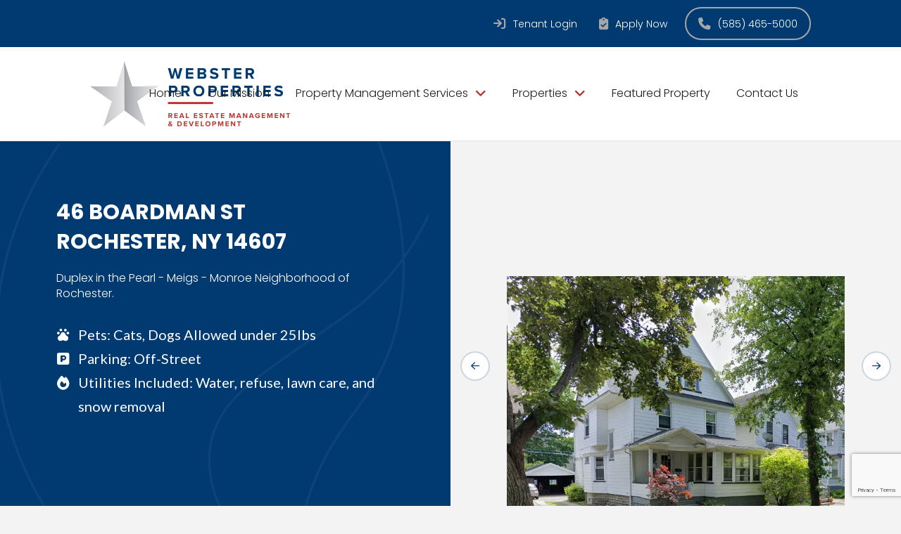

--- FILE ---
content_type: text/html; charset=UTF-8
request_url: https://www.websterprop.com/46-boardman-st/
body_size: 20257
content:
<!DOCTYPE html>
<html class="no-js" lang="en">
<head>
<meta charset="UTF-8">
<meta name="viewport" content="width=device-width, initial-scale=1.0">
<link rel="pingback" href="https://www.websterprop.com/xmlrpc.php">
<title>46 Boardman St | Webster Properties</title>
<meta name='robots' content='max-image-preview:large' />
<link rel='dns-prefetch' href='//maps.google.com' />
<link rel="alternate" type="application/rss+xml" title="Webster Properties &raquo; Feed" href="https://www.websterprop.com/feed/" />
<link rel="alternate" type="application/rss+xml" title="Webster Properties &raquo; Comments Feed" href="https://www.websterprop.com/comments/feed/" />
<link rel="alternate" title="oEmbed (JSON)" type="application/json+oembed" href="https://www.websterprop.com/wp-json/oembed/1.0/embed?url=https%3A%2F%2Fwww.websterprop.com%2F46-boardman-st%2F" />
<link rel="alternate" title="oEmbed (XML)" type="text/xml+oembed" href="https://www.websterprop.com/wp-json/oembed/1.0/embed?url=https%3A%2F%2Fwww.websterprop.com%2F46-boardman-st%2F&#038;format=xml" />
<style id='wp-img-auto-sizes-contain-inline-css' type='text/css'>
img:is([sizes=auto i],[sizes^="auto," i]){contain-intrinsic-size:3000px 1500px}
/*# sourceURL=wp-img-auto-sizes-contain-inline-css */
</style>
<!-- <link rel='stylesheet' id='wp-block-library-css' href='https://www.websterprop.com/wp-includes/css/dist/block-library/style.min.css?ver=4e7bcbb6a5aef6595cd534381924172e' type='text/css' media='all' /> -->
<link rel="stylesheet" type="text/css" href="//www.websterprop.com/wp-content/cache/wpfc-minified/m1hpdc5q/5uglt.css" media="all"/>
<style id='global-styles-inline-css' type='text/css'>
:root{--wp--preset--aspect-ratio--square: 1;--wp--preset--aspect-ratio--4-3: 4/3;--wp--preset--aspect-ratio--3-4: 3/4;--wp--preset--aspect-ratio--3-2: 3/2;--wp--preset--aspect-ratio--2-3: 2/3;--wp--preset--aspect-ratio--16-9: 16/9;--wp--preset--aspect-ratio--9-16: 9/16;--wp--preset--color--black: #000000;--wp--preset--color--cyan-bluish-gray: #abb8c3;--wp--preset--color--white: #ffffff;--wp--preset--color--pale-pink: #f78da7;--wp--preset--color--vivid-red: #cf2e2e;--wp--preset--color--luminous-vivid-orange: #ff6900;--wp--preset--color--luminous-vivid-amber: #fcb900;--wp--preset--color--light-green-cyan: #7bdcb5;--wp--preset--color--vivid-green-cyan: #00d084;--wp--preset--color--pale-cyan-blue: #8ed1fc;--wp--preset--color--vivid-cyan-blue: #0693e3;--wp--preset--color--vivid-purple: #9b51e0;--wp--preset--gradient--vivid-cyan-blue-to-vivid-purple: linear-gradient(135deg,rgb(6,147,227) 0%,rgb(155,81,224) 100%);--wp--preset--gradient--light-green-cyan-to-vivid-green-cyan: linear-gradient(135deg,rgb(122,220,180) 0%,rgb(0,208,130) 100%);--wp--preset--gradient--luminous-vivid-amber-to-luminous-vivid-orange: linear-gradient(135deg,rgb(252,185,0) 0%,rgb(255,105,0) 100%);--wp--preset--gradient--luminous-vivid-orange-to-vivid-red: linear-gradient(135deg,rgb(255,105,0) 0%,rgb(207,46,46) 100%);--wp--preset--gradient--very-light-gray-to-cyan-bluish-gray: linear-gradient(135deg,rgb(238,238,238) 0%,rgb(169,184,195) 100%);--wp--preset--gradient--cool-to-warm-spectrum: linear-gradient(135deg,rgb(74,234,220) 0%,rgb(151,120,209) 20%,rgb(207,42,186) 40%,rgb(238,44,130) 60%,rgb(251,105,98) 80%,rgb(254,248,76) 100%);--wp--preset--gradient--blush-light-purple: linear-gradient(135deg,rgb(255,206,236) 0%,rgb(152,150,240) 100%);--wp--preset--gradient--blush-bordeaux: linear-gradient(135deg,rgb(254,205,165) 0%,rgb(254,45,45) 50%,rgb(107,0,62) 100%);--wp--preset--gradient--luminous-dusk: linear-gradient(135deg,rgb(255,203,112) 0%,rgb(199,81,192) 50%,rgb(65,88,208) 100%);--wp--preset--gradient--pale-ocean: linear-gradient(135deg,rgb(255,245,203) 0%,rgb(182,227,212) 50%,rgb(51,167,181) 100%);--wp--preset--gradient--electric-grass: linear-gradient(135deg,rgb(202,248,128) 0%,rgb(113,206,126) 100%);--wp--preset--gradient--midnight: linear-gradient(135deg,rgb(2,3,129) 0%,rgb(40,116,252) 100%);--wp--preset--font-size--small: 13px;--wp--preset--font-size--medium: 20px;--wp--preset--font-size--large: 36px;--wp--preset--font-size--x-large: 42px;--wp--preset--spacing--20: 0.44rem;--wp--preset--spacing--30: 0.67rem;--wp--preset--spacing--40: 1rem;--wp--preset--spacing--50: 1.5rem;--wp--preset--spacing--60: 2.25rem;--wp--preset--spacing--70: 3.38rem;--wp--preset--spacing--80: 5.06rem;--wp--preset--shadow--natural: 6px 6px 9px rgba(0, 0, 0, 0.2);--wp--preset--shadow--deep: 12px 12px 50px rgba(0, 0, 0, 0.4);--wp--preset--shadow--sharp: 6px 6px 0px rgba(0, 0, 0, 0.2);--wp--preset--shadow--outlined: 6px 6px 0px -3px rgb(255, 255, 255), 6px 6px rgb(0, 0, 0);--wp--preset--shadow--crisp: 6px 6px 0px rgb(0, 0, 0);}:where(.is-layout-flex){gap: 0.5em;}:where(.is-layout-grid){gap: 0.5em;}body .is-layout-flex{display: flex;}.is-layout-flex{flex-wrap: wrap;align-items: center;}.is-layout-flex > :is(*, div){margin: 0;}body .is-layout-grid{display: grid;}.is-layout-grid > :is(*, div){margin: 0;}:where(.wp-block-columns.is-layout-flex){gap: 2em;}:where(.wp-block-columns.is-layout-grid){gap: 2em;}:where(.wp-block-post-template.is-layout-flex){gap: 1.25em;}:where(.wp-block-post-template.is-layout-grid){gap: 1.25em;}.has-black-color{color: var(--wp--preset--color--black) !important;}.has-cyan-bluish-gray-color{color: var(--wp--preset--color--cyan-bluish-gray) !important;}.has-white-color{color: var(--wp--preset--color--white) !important;}.has-pale-pink-color{color: var(--wp--preset--color--pale-pink) !important;}.has-vivid-red-color{color: var(--wp--preset--color--vivid-red) !important;}.has-luminous-vivid-orange-color{color: var(--wp--preset--color--luminous-vivid-orange) !important;}.has-luminous-vivid-amber-color{color: var(--wp--preset--color--luminous-vivid-amber) !important;}.has-light-green-cyan-color{color: var(--wp--preset--color--light-green-cyan) !important;}.has-vivid-green-cyan-color{color: var(--wp--preset--color--vivid-green-cyan) !important;}.has-pale-cyan-blue-color{color: var(--wp--preset--color--pale-cyan-blue) !important;}.has-vivid-cyan-blue-color{color: var(--wp--preset--color--vivid-cyan-blue) !important;}.has-vivid-purple-color{color: var(--wp--preset--color--vivid-purple) !important;}.has-black-background-color{background-color: var(--wp--preset--color--black) !important;}.has-cyan-bluish-gray-background-color{background-color: var(--wp--preset--color--cyan-bluish-gray) !important;}.has-white-background-color{background-color: var(--wp--preset--color--white) !important;}.has-pale-pink-background-color{background-color: var(--wp--preset--color--pale-pink) !important;}.has-vivid-red-background-color{background-color: var(--wp--preset--color--vivid-red) !important;}.has-luminous-vivid-orange-background-color{background-color: var(--wp--preset--color--luminous-vivid-orange) !important;}.has-luminous-vivid-amber-background-color{background-color: var(--wp--preset--color--luminous-vivid-amber) !important;}.has-light-green-cyan-background-color{background-color: var(--wp--preset--color--light-green-cyan) !important;}.has-vivid-green-cyan-background-color{background-color: var(--wp--preset--color--vivid-green-cyan) !important;}.has-pale-cyan-blue-background-color{background-color: var(--wp--preset--color--pale-cyan-blue) !important;}.has-vivid-cyan-blue-background-color{background-color: var(--wp--preset--color--vivid-cyan-blue) !important;}.has-vivid-purple-background-color{background-color: var(--wp--preset--color--vivid-purple) !important;}.has-black-border-color{border-color: var(--wp--preset--color--black) !important;}.has-cyan-bluish-gray-border-color{border-color: var(--wp--preset--color--cyan-bluish-gray) !important;}.has-white-border-color{border-color: var(--wp--preset--color--white) !important;}.has-pale-pink-border-color{border-color: var(--wp--preset--color--pale-pink) !important;}.has-vivid-red-border-color{border-color: var(--wp--preset--color--vivid-red) !important;}.has-luminous-vivid-orange-border-color{border-color: var(--wp--preset--color--luminous-vivid-orange) !important;}.has-luminous-vivid-amber-border-color{border-color: var(--wp--preset--color--luminous-vivid-amber) !important;}.has-light-green-cyan-border-color{border-color: var(--wp--preset--color--light-green-cyan) !important;}.has-vivid-green-cyan-border-color{border-color: var(--wp--preset--color--vivid-green-cyan) !important;}.has-pale-cyan-blue-border-color{border-color: var(--wp--preset--color--pale-cyan-blue) !important;}.has-vivid-cyan-blue-border-color{border-color: var(--wp--preset--color--vivid-cyan-blue) !important;}.has-vivid-purple-border-color{border-color: var(--wp--preset--color--vivid-purple) !important;}.has-vivid-cyan-blue-to-vivid-purple-gradient-background{background: var(--wp--preset--gradient--vivid-cyan-blue-to-vivid-purple) !important;}.has-light-green-cyan-to-vivid-green-cyan-gradient-background{background: var(--wp--preset--gradient--light-green-cyan-to-vivid-green-cyan) !important;}.has-luminous-vivid-amber-to-luminous-vivid-orange-gradient-background{background: var(--wp--preset--gradient--luminous-vivid-amber-to-luminous-vivid-orange) !important;}.has-luminous-vivid-orange-to-vivid-red-gradient-background{background: var(--wp--preset--gradient--luminous-vivid-orange-to-vivid-red) !important;}.has-very-light-gray-to-cyan-bluish-gray-gradient-background{background: var(--wp--preset--gradient--very-light-gray-to-cyan-bluish-gray) !important;}.has-cool-to-warm-spectrum-gradient-background{background: var(--wp--preset--gradient--cool-to-warm-spectrum) !important;}.has-blush-light-purple-gradient-background{background: var(--wp--preset--gradient--blush-light-purple) !important;}.has-blush-bordeaux-gradient-background{background: var(--wp--preset--gradient--blush-bordeaux) !important;}.has-luminous-dusk-gradient-background{background: var(--wp--preset--gradient--luminous-dusk) !important;}.has-pale-ocean-gradient-background{background: var(--wp--preset--gradient--pale-ocean) !important;}.has-electric-grass-gradient-background{background: var(--wp--preset--gradient--electric-grass) !important;}.has-midnight-gradient-background{background: var(--wp--preset--gradient--midnight) !important;}.has-small-font-size{font-size: var(--wp--preset--font-size--small) !important;}.has-medium-font-size{font-size: var(--wp--preset--font-size--medium) !important;}.has-large-font-size{font-size: var(--wp--preset--font-size--large) !important;}.has-x-large-font-size{font-size: var(--wp--preset--font-size--x-large) !important;}
/*# sourceURL=global-styles-inline-css */
</style>
<style id='classic-theme-styles-inline-css' type='text/css'>
/*! This file is auto-generated */
.wp-block-button__link{color:#fff;background-color:#32373c;border-radius:9999px;box-shadow:none;text-decoration:none;padding:calc(.667em + 2px) calc(1.333em + 2px);font-size:1.125em}.wp-block-file__button{background:#32373c;color:#fff;text-decoration:none}
/*# sourceURL=/wp-includes/css/classic-themes.min.css */
</style>
<!-- <link rel='stylesheet' id='wpgmp-frontend-css' href='https://www.websterprop.com/wp-content/plugins/wp-google-map-plugin/assets/css/wpgmp_all_frontend.min.css?ver=4.9.0' type='text/css' media='all' /> -->
<!-- <link rel='stylesheet' id='x-stack-css' href='https://www.websterprop.com/wp-content/themes/pro/framework/dist/css/site/stacks/integrity-light.css?ver=6.7.11' type='text/css' media='all' /> -->
<!-- <link rel='stylesheet' id='x-child-css' href='https://www.websterprop.com/wp-content/themes/pro-child/style.css?ver=6.7.11' type='text/css' media='all' /> -->
<!-- <link rel='stylesheet' id='the-grid-css' href='https://www.websterprop.com/wp-content/plugins/the-grid/frontend/assets/css/the-grid.min.css?ver=2.7.9.1' type='text/css' media='all' /> -->
<link rel="stylesheet" type="text/css" href="//www.websterprop.com/wp-content/cache/wpfc-minified/12cdn7yg/5uglt.css" media="all"/>
<style id='the-grid-inline-css' type='text/css'>
.tolb-holder{background:rgba(0,0,0,0.8)}.tolb-holder .tolb-close,.tolb-holder .tolb-title,.tolb-holder .tolb-counter,.tolb-holder .tolb-next i,.tolb-holder .tolb-prev i{color:#ffffff}.tolb-holder .tolb-load{border-color:rgba(255,255,255,0.2);border-left:3px solid #ffffff}
.to-heart-icon,.to-heart-icon svg,.to-post-like,.to-post-like .to-like-count{position:relative;display:inline-block}.to-post-like{width:auto;cursor:pointer;font-weight:400}.to-heart-icon{float:left;margin:0 4px 0 0}.to-heart-icon svg{overflow:visible;width:15px;height:14px}.to-heart-icon g{-webkit-transform:scale(1);transform:scale(1)}.to-heart-icon path{-webkit-transform:scale(1);transform:scale(1);transition:fill .4s ease,stroke .4s ease}.no-liked .to-heart-icon path{fill:#999;stroke:#999}.empty-heart .to-heart-icon path{fill:transparent!important;stroke:#999}.liked .to-heart-icon path,.to-heart-icon svg:hover path{fill:#ff6863!important;stroke:#ff6863!important}@keyframes heartBeat{0%{transform:scale(1)}20%{transform:scale(.8)}30%{transform:scale(.95)}45%{transform:scale(.75)}50%{transform:scale(.85)}100%{transform:scale(.9)}}@-webkit-keyframes heartBeat{0%,100%,50%{-webkit-transform:scale(1)}20%{-webkit-transform:scale(.8)}30%{-webkit-transform:scale(.95)}45%{-webkit-transform:scale(.75)}}.heart-pulse g{-webkit-animation-name:heartBeat;animation-name:heartBeat;-webkit-animation-duration:1s;animation-duration:1s;-webkit-animation-iteration-count:infinite;animation-iteration-count:infinite;-webkit-transform-origin:50% 50%;transform-origin:50% 50%}.to-post-like a{color:inherit!important;fill:inherit!important;stroke:inherit!important}
/*# sourceURL=the-grid-inline-css */
</style>
<style id='cs-inline-css' type='text/css'>
@media (min-width:1200px){.x-hide-xl{display:none !important;}}@media (min-width:979px) and (max-width:1199px){.x-hide-lg{display:none !important;}}@media (min-width:767px) and (max-width:978px){.x-hide-md{display:none !important;}}@media (min-width:480px) and (max-width:766px){.x-hide-sm{display:none !important;}}@media (max-width:479px){.x-hide-xs{display:none !important;}} a,h1 a:hover,h2 a:hover,h3 a:hover,h4 a:hover,h5 a:hover,h6 a:hover,.x-breadcrumb-wrap a:hover,.widget ul li a:hover,.widget ol li a:hover,.widget.widget_text ul li a,.widget.widget_text ol li a,.widget_nav_menu .current-menu-item > a,.x-accordion-heading .x-accordion-toggle:hover,.x-comment-author a:hover,.x-comment-time:hover,.x-recent-posts a:hover .h-recent-posts{color:#ff2a13;}a:hover,.widget.widget_text ul li a:hover,.widget.widget_text ol li a:hover,.x-twitter-widget ul li a:hover{color:#d80f0f;}.rev_slider_wrapper,a.x-img-thumbnail:hover,.x-slider-container.below,.page-template-template-blank-3-php .x-slider-container.above,.page-template-template-blank-6-php .x-slider-container.above{border-color:#ff2a13;}.entry-thumb:before,.x-pagination span.current,.woocommerce-pagination span[aria-current],.flex-direction-nav a,.flex-control-nav a:hover,.flex-control-nav a.flex-active,.mejs-time-current,.x-dropcap,.x-skill-bar .bar,.x-pricing-column.featured h2,.h-comments-title small,.x-entry-share .x-share:hover,.x-highlight,.x-recent-posts .x-recent-posts-img:after{background-color:#ff2a13;}.x-nav-tabs > .active > a,.x-nav-tabs > .active > a:hover{box-shadow:inset 0 3px 0 0 #ff2a13;}.x-main{width:calc(72% - 2.463055%);}.x-sidebar{width:calc(100% - 2.463055% - 72%);}.x-comment-author,.x-comment-time,.comment-form-author label,.comment-form-email label,.comment-form-url label,.comment-form-rating label,.comment-form-comment label,.widget_calendar #wp-calendar caption,.widget.widget_rss li .rsswidget{font-family:"Lato",sans-serif;font-weight:700;}.p-landmark-sub,.p-meta,input,button,select,textarea{font-family:"Lato",sans-serif;}.widget ul li a,.widget ol li a,.x-comment-time{color:#999999;}.widget_text ol li a,.widget_text ul li a{color:#ff2a13;}.widget_text ol li a:hover,.widget_text ul li a:hover{color:#d80f0f;}.comment-form-author label,.comment-form-email label,.comment-form-url label,.comment-form-rating label,.comment-form-comment label,.widget_calendar #wp-calendar th,.p-landmark-sub strong,.widget_tag_cloud .tagcloud a:hover,.widget_tag_cloud .tagcloud a:active,.entry-footer a:hover,.entry-footer a:active,.x-breadcrumbs .current,.x-comment-author,.x-comment-author a{color:#272727;}.widget_calendar #wp-calendar th{border-color:#272727;}.h-feature-headline span i{background-color:#272727;}@media (max-width:978.98px){}html{font-size:14px;}@media (min-width:479px){html{font-size:14px;}}@media (min-width:766px){html{font-size:14px;}}@media (min-width:978px){html{font-size:14px;}}@media (min-width:1199px){html{font-size:14px;}}body{font-style:normal;font-weight:400;color:#999999;background:#f3f3f3;}.w-b{font-weight:400 !important;}h1,h2,h3,h4,h5,h6,.h1,.h2,.h3,.h4,.h5,.h6,.x-text-headline{font-family:"Lato",sans-serif;font-style:normal;font-weight:700;}h1,.h1{letter-spacing:-0.035em;}h2,.h2{letter-spacing:-0.035em;}h3,.h3{letter-spacing:-0.035em;}h4,.h4{letter-spacing:-0.035em;}h5,.h5{letter-spacing:-0.035em;}h6,.h6{letter-spacing:-0.035em;}.w-h{font-weight:700 !important;}.x-container.width{width:88%;}.x-container.max{max-width:1200px;}.x-bar-content.x-container.width{flex-basis:88%;}.x-main.full{float:none;clear:both;display:block;width:auto;}@media (max-width:978.98px){.x-main.full,.x-main.left,.x-main.right,.x-sidebar.left,.x-sidebar.right{float:none;display:block;width:auto !important;}}.entry-header,.entry-content{font-size:1rem;}body,input,button,select,textarea{font-family:"Lato",sans-serif;}h1,h2,h3,h4,h5,h6,.h1,.h2,.h3,.h4,.h5,.h6,h1 a,h2 a,h3 a,h4 a,h5 a,h6 a,.h1 a,.h2 a,.h3 a,.h4 a,.h5 a,.h6 a,blockquote{color:#272727;}.cfc-h-tx{color:#272727 !important;}.cfc-h-bd{border-color:#272727 !important;}.cfc-h-bg{background-color:#272727 !important;}.cfc-b-tx{color:#999999 !important;}.cfc-b-bd{border-color:#999999 !important;}.cfc-b-bg{background-color:#999999 !important;}.x-btn,.button,[type="submit"]{color:#ffffff;border-color:#ac1100;background-color:#ff2a13;margin-bottom:0.25em;text-shadow:0 0.075em 0.075em rgba(0,0,0,0.5);box-shadow:0 0.25em 0 0 #a71000,0 4px 9px rgba(0,0,0,0.75);border-radius:0.25em;}.x-btn:hover,.button:hover,[type="submit"]:hover{color:#ffffff;border-color:#600900;background-color:#ef2201;margin-bottom:0.25em;text-shadow:0 0.075em 0.075em rgba(0,0,0,0.5);box-shadow:0 0.25em 0 0 #a71000,0 4px 9px rgba(0,0,0,0.75);}.x-btn.x-btn-real,.x-btn.x-btn-real:hover{margin-bottom:0.25em;text-shadow:0 0.075em 0.075em rgba(0,0,0,0.65);}.x-btn.x-btn-real{box-shadow:0 0.25em 0 0 #a71000,0 4px 9px rgba(0,0,0,0.75);}.x-btn.x-btn-real:hover{box-shadow:0 0.25em 0 0 #a71000,0 4px 9px rgba(0,0,0,0.75);}.x-btn.x-btn-flat,.x-btn.x-btn-flat:hover{margin-bottom:0;text-shadow:0 0.075em 0.075em rgba(0,0,0,0.65);box-shadow:none;}.x-btn.x-btn-transparent,.x-btn.x-btn-transparent:hover{margin-bottom:0;border-width:3px;text-shadow:none;text-transform:uppercase;background-color:transparent;box-shadow:none;}.bg .mejs-container,.x-video .mejs-container{position:unset !important;} @font-face{font-family:'FontAwesomePro';font-style:normal;font-weight:900;font-display:block;src:url('https://www.websterprop.com/wp-content/themes/pro/cornerstone/assets/fonts/fa-solid-900.woff2?ver=6.7.2') format('woff2'),url('https://www.websterprop.com/wp-content/themes/pro/cornerstone/assets/fonts/fa-solid-900.ttf?ver=6.7.2') format('truetype');}[data-x-fa-pro-icon]{font-family:"FontAwesomePro" !important;}[data-x-fa-pro-icon]:before{content:attr(data-x-fa-pro-icon);}[data-x-icon],[data-x-icon-o],[data-x-icon-l],[data-x-icon-s],[data-x-icon-b],[data-x-icon-sr],[data-x-icon-ss],[data-x-icon-sl],[data-x-fa-pro-icon],[class*="cs-fa-"]{display:inline-flex;font-style:normal;font-weight:400;text-decoration:inherit;text-rendering:auto;-webkit-font-smoothing:antialiased;-moz-osx-font-smoothing:grayscale;}[data-x-icon].left,[data-x-icon-o].left,[data-x-icon-l].left,[data-x-icon-s].left,[data-x-icon-b].left,[data-x-icon-sr].left,[data-x-icon-ss].left,[data-x-icon-sl].left,[data-x-fa-pro-icon].left,[class*="cs-fa-"].left{margin-right:0.5em;}[data-x-icon].right,[data-x-icon-o].right,[data-x-icon-l].right,[data-x-icon-s].right,[data-x-icon-b].right,[data-x-icon-sr].right,[data-x-icon-ss].right,[data-x-icon-sl].right,[data-x-fa-pro-icon].right,[class*="cs-fa-"].right{margin-left:0.5em;}[data-x-icon]:before,[data-x-icon-o]:before,[data-x-icon-l]:before,[data-x-icon-s]:before,[data-x-icon-b]:before,[data-x-icon-sr]:before,[data-x-icon-ss]:before,[data-x-icon-sl]:before,[data-x-fa-pro-icon]:before,[class*="cs-fa-"]:before{line-height:1;}@font-face{font-family:'FontAwesome';font-style:normal;font-weight:900;font-display:block;src:url('https://www.websterprop.com/wp-content/themes/pro/cornerstone/assets/fonts/fa-solid-900.woff2?ver=6.7.2') format('woff2'),url('https://www.websterprop.com/wp-content/themes/pro/cornerstone/assets/fonts/fa-solid-900.ttf?ver=6.7.2') format('truetype');}[data-x-icon],[data-x-icon-s],[data-x-icon][class*="cs-fa-"]{font-family:"FontAwesome" !important;font-weight:900;}[data-x-icon]:before,[data-x-icon][class*="cs-fa-"]:before{content:attr(data-x-icon);}[data-x-icon-s]:before{content:attr(data-x-icon-s);}@font-face{font-family:'FontAwesomeRegular';font-style:normal;font-weight:400;font-display:block;src:url('https://www.websterprop.com/wp-content/themes/pro/cornerstone/assets/fonts/fa-regular-400.woff2?ver=6.7.2') format('woff2'),url('https://www.websterprop.com/wp-content/themes/pro/cornerstone/assets/fonts/fa-regular-400.ttf?ver=6.7.2') format('truetype');}@font-face{font-family:'FontAwesomePro';font-style:normal;font-weight:400;font-display:block;src:url('https://www.websterprop.com/wp-content/themes/pro/cornerstone/assets/fonts/fa-regular-400.woff2?ver=6.7.2') format('woff2'),url('https://www.websterprop.com/wp-content/themes/pro/cornerstone/assets/fonts/fa-regular-400.ttf?ver=6.7.2') format('truetype');}[data-x-icon-o]{font-family:"FontAwesomeRegular" !important;}[data-x-icon-o]:before{content:attr(data-x-icon-o);}@font-face{font-family:'FontAwesomeLight';font-style:normal;font-weight:300;font-display:block;src:url('https://www.websterprop.com/wp-content/themes/pro/cornerstone/assets/fonts/fa-light-300.woff2?ver=6.7.2') format('woff2'),url('https://www.websterprop.com/wp-content/themes/pro/cornerstone/assets/fonts/fa-light-300.ttf?ver=6.7.2') format('truetype');}@font-face{font-family:'FontAwesomePro';font-style:normal;font-weight:300;font-display:block;src:url('https://www.websterprop.com/wp-content/themes/pro/cornerstone/assets/fonts/fa-light-300.woff2?ver=6.7.2') format('woff2'),url('https://www.websterprop.com/wp-content/themes/pro/cornerstone/assets/fonts/fa-light-300.ttf?ver=6.7.2') format('truetype');}[data-x-icon-l]{font-family:"FontAwesomeLight" !important;font-weight:300;}[data-x-icon-l]:before{content:attr(data-x-icon-l);}@font-face{font-family:'FontAwesomeBrands';font-style:normal;font-weight:normal;font-display:block;src:url('https://www.websterprop.com/wp-content/themes/pro/cornerstone/assets/fonts/fa-brands-400.woff2?ver=6.7.2') format('woff2'),url('https://www.websterprop.com/wp-content/themes/pro/cornerstone/assets/fonts/fa-brands-400.ttf?ver=6.7.2') format('truetype');}[data-x-icon-b]{font-family:"FontAwesomeBrands" !important;}[data-x-icon-b]:before{content:attr(data-x-icon-b);}.widget.widget_rss li .rsswidget:before{content:"\f35d";padding-right:0.4em;font-family:"FontAwesome";} .m1n-0.x-bar{height:auto;z-index:9999;}.m1n-0 .x-bar-content{display:flex;flex-direction:row;align-items:center;flex-grow:0;flex-shrink:1;height:auto;}.m1n-0.x-bar-outer-spacers:after,.m1n-0.x-bar-outer-spacers:before{flex-basis:20px;width:20px!important;height:20px;}.m1n-0.x-bar-space{height:auto;}.m1n-0 > .x-bg > .x-bg-layer-lower-image {background-position:center;background-attachment:inherit;}.m1n-1.x-bar{border-top-width:0;border-right-width:0;border-bottom-width:0;border-left-width:0;background-color:#003a70;}.m1n-1 .x-bar-content{justify-content:space-between;}.m1n-1 > .x-bg > .x-bg-layer-lower-image {background-image:url(62:full);background-repeat:no-repeat;background-size:cover;}.m1n-1 > .x-bg > .x-bg-layer-upper-color {background-color:rgba(0,58,112,0.92);}.m1n-2.x-bar{font-size:1em;}.m1n-2 .x-bar-content{flex-basis:80%;}.m1n-2.x-bar-space{font-size:1em;}.m1n-3.x-bar{border-top-width:0px;border-right-width:0px;border-bottom-width:1px;border-left-width:0px;border-top-style:none;border-right-style:none;border-bottom-style:solid;border-left-style:none;border-top-color:transparent;border-right-color:transparent;border-bottom-color:#e6e6e7;border-left-color:transparent;}.m1n-3 .x-bar-content{justify-content:center;}.m1n-3 > .x-bg > .x-bg-layer-lower-image {background-repeat:repeat;background-size:400px;}.m1n-3 > .x-bg > .x-bg-layer-upper-color {background-color:rgba(255,255,255,0.35);}.m1n-4.x-bar{background-color:rgb(255,255,255);}.m1n-4 > .x-bg > .x-bg-layer-lower-image {background-image:url();}.m1n-5.x-bar{font-size:1.2em;background-color:#ffffff;}.m1n-5 .x-bar-content{flex-basis:90%;}.m1n-5.x-bar-space{font-size:1.2em;}.m1n-5 > .x-bg > .x-bg-layer-lower-image {background-image:url(https://www.websterprop.com/wp-content/uploads/2022/07/topography.webp);}.m1n-6.x-bar-container{display:flex;flex-direction:row;align-items:center;flex-grow:1;flex-shrink:0;border-top-width:0;border-right-width:0;border-bottom-width:0;border-left-width:0;font-size:1em;z-index:auto;}.m1n-7.x-bar-container{justify-content:flex-end;}.m1n-8.x-bar-container{flex-basis:auto;}.m1n-9.x-bar-container{justify-content:flex-start;}.m1n-a.x-bar-container{flex-basis:0%;}.m1n-b.x-bar-container{justify-content:space-between;}.m1n-d{font-size:1em;}.m1n-e{display:flex;flex-direction:row;justify-content:space-around;align-items:stretch;align-self:stretch;flex-grow:0;flex-shrink:0;flex-basis:auto;}.m1n-e > li,.m1n-e > li > a{flex-grow:0;flex-shrink:1;flex-basis:auto;}.m1n-f{font-size:18px;}.m1n-g [data-x-toggle-collapse]{transition-duration:300ms;transition-timing-function:cubic-bezier(0.400,0.000,0.200,1.000);}.m1n-h .x-dropdown {width:14em;font-size:16px;border-top-width:0;border-right-width:0;border-bottom-width:0;border-left-width:0;background-color:rgb(255,255,255);box-shadow:0em 0.15em 2em 0em rgba(0,0,0,0.15);transition-duration:500ms,500ms,0s;transition-timing-function:cubic-bezier(0.400,0.000,0.200,1.000);}.m1n-h .x-dropdown:not(.x-active) {transition-delay:0s,0s,500ms;}.m1n-j.x-anchor {border-top-width:0;border-right-width:0;border-bottom-width:0;border-left-width:0;}.m1n-j.x-anchor .x-anchor-sub-indicator {margin-top:5px;margin-right:5px;margin-bottom:5px;margin-left:5px;font-size:1em;}.m1n-k.x-anchor .x-anchor-content {padding-top:0.75em;padding-bottom:0.75em;}.m1n-l.x-anchor {font-size:1em;}.m1n-l.x-anchor .x-anchor-content {display:flex;align-items:center;}.m1n-m.x-anchor .x-anchor-content {flex-direction:row;}.m1n-n.x-anchor .x-anchor-content {justify-content:center;}.m1n-o.x-anchor .x-anchor-content {padding-right:0.75em;padding-left:0.75em;}.m1n-q.x-anchor .x-anchor-text {margin-top:5px;margin-bottom:5px;}.m1n-q.x-anchor .x-anchor-text-primary {font-style:normal;}.m1n-r.x-anchor .x-anchor-text {margin-right:5px;}.m1n-s.x-anchor .x-anchor-text {margin-left:5px;}.m1n-t.x-anchor .x-anchor-text-primary {font-family:"Poppins",sans-serif;font-weight:300;}.m1n-u.x-anchor .x-anchor-text-primary {font-size:1em;}.m1n-v.x-anchor .x-anchor-text-primary {line-height:1;}.m1n-w.x-anchor .x-anchor-text-primary {color:rgb(255,255,255);}.m1n-x.x-anchor:hover .x-anchor-text-primary,.m1n-x.x-anchor[class*="active"] .x-anchor-text-primary,[data-x-effect-provider*="colors"]:hover .m1n-x.x-anchor .x-anchor-text-primary {color:#a5a6a9;}.m1n-y.x-anchor .x-graphic {margin-top:5px;margin-bottom:5px;}.m1n-y.x-anchor .x-graphic-icon {font-size:1.25em;width:auto;border-top-width:0;border-right-width:0;border-bottom-width:0;border-left-width:0;}.m1n-z.x-anchor .x-graphic {margin-right:5px;margin-left:5px;}.m1n-10.x-anchor .x-graphic-icon {color:#a5a6a9;}.m1n-12.x-anchor .x-anchor-sub-indicator {color:#b7312c;}.m1n-13.x-anchor:hover .x-anchor-sub-indicator,.m1n-13.x-anchor[class*="active"] .x-anchor-sub-indicator,[data-x-effect-provider*="colors"]:hover .m1n-13.x-anchor .x-anchor-sub-indicator {color:rgba(0,0,0,0.5);}.m1n-14.x-anchor .x-anchor-content {justify-content:flex-start;}.m1n-14.x-anchor .x-anchor-text-primary {color:rgba(0,0,0,1);}.m1n-14.x-anchor:hover .x-anchor-text-primary,.m1n-14.x-anchor[class*="active"] .x-anchor-text-primary,[data-x-effect-provider*="colors"]:hover .m1n-14.x-anchor .x-anchor-text-primary {color:rgba(0,0,0,0.5);}.m1n-15.x-anchor .x-anchor-text {margin-right:auto;}.m1n-16.x-anchor .x-anchor-text-primary {font-family:inherit;font-weight:inherit;}.m1n-16.x-anchor .x-anchor-sub-indicator {color:rgba(0,0,0,1);}.m1n-17.x-anchor {margin-top:10px;margin-right:0em;margin-bottom:10px;margin-left:10px;border-top-color:#a5a6a9;border-right-color:#a5a6a9;border-bottom-color:#a5a6a9;border-left-color:#a5a6a9;border-top-left-radius:25px;border-top-right-radius:25px;border-bottom-right-radius:25px;border-bottom-left-radius:25px;background-color:rgba(215,179,117,0);}.m1n-17.x-anchor:hover .x-anchor-text-primary,.m1n-17.x-anchor[class*="active"] .x-anchor-text-primary,[data-x-effect-provider*="colors"]:hover .m1n-17.x-anchor .x-anchor-text-primary {color:rgba(255,255,255,0.75);}.m1n-18.x-anchor {border-top-width:2px;border-right-width:2px;border-bottom-width:2px;border-left-width:2px;}.m1n-19.x-anchor {border-top-style:solid;border-right-style:solid;border-bottom-style:solid;border-left-style:solid;}.m1n-1a.x-anchor .x-anchor-content {padding-top:0.575em;padding-right:0.85em;padding-bottom:0.575em;padding-left:0.85em;}.m1n-1b.x-anchor .x-anchor-text-primary {font-size:16px;color:#1d1d1d;}.m1n-1b.x-anchor:hover .x-anchor-sub-indicator,.m1n-1b.x-anchor[class*="active"] .x-anchor-sub-indicator,[data-x-effect-provider*="colors"]:hover .m1n-1b.x-anchor .x-anchor-sub-indicator {color:#b7312c80;}.m1n-1b > .is-primary {width:100%;height:3px;color:#b7312c;transform-origin:100% 100%;}.m1n-1c.x-anchor .x-anchor-text-primary {font-size:.9em;}.m1n-1d.x-anchor {border-top-color:#003a70;border-right-color:#003a70;border-bottom-color:#003a70;border-left-color:#003a70;}.m1n-1e.x-anchor {border-top-left-radius:10em;border-top-right-radius:10em;border-bottom-right-radius:10em;border-bottom-left-radius:10em;}.m1n-1f.x-anchor {background-color:rgba(255,255,255,0);}.m1n-1f.x-anchor .x-anchor-content {padding-top:0.5em;padding-right:0.5em;padding-bottom:0.5em;padding-left:0.5em;}.m1n-1f.x-anchor .x-graphic-icon {color:#003a70;}.m1n-1g.x-anchor {width:3em;height:3em;border-top-left-radius:100em;border-top-right-radius:100em;border-bottom-right-radius:100em;border-bottom-left-radius:100em;background-color:rgba(255,255,255,1);}.m1n-1g.x-anchor .x-graphic-icon {color:rgba(0,0,0,1);}.m1n-1g.x-anchor:hover .x-graphic-icon,.m1n-1g.x-anchor[class*="active"] .x-graphic-icon,[data-x-effect-provider*="colors"]:hover .m1n-1g.x-anchor .x-graphic-icon {color:rgba(0,0,0,0.5);}.m1n-1g.x-anchor .x-toggle {color:rgba(0,0,0,1);}.m1n-1g.x-anchor:hover .x-toggle,.m1n-1g.x-anchor[class*="active"] .x-toggle,[data-x-effect-provider*="colors"]:hover .m1n-1g.x-anchor .x-toggle {color:#003a70;}.m1n-1g.x-anchor .x-toggle-burger {width:10em;margin-top:3em;margin-right:0;margin-bottom:3em;margin-left:0;font-size:2px;}.m1n-1g.x-anchor .x-toggle-burger-bun-t {transform:translate3d(0,calc(3em * -1),0);}.m1n-1g.x-anchor .x-toggle-burger-bun-b {transform:translate3d(0,3em,0);}.m1n-1h.x-anchor {margin-top:2px;margin-bottom:2px;border-top-left-radius:4px;border-top-right-radius:4px;border-bottom-right-radius:4px;border-bottom-left-radius:4px;background-color:rgba(0,0,0,0.07);}.m1n-1h.x-anchor .x-anchor-content {padding-top:1em;padding-bottom:1em;}.m1n-1h.x-anchor:hover,.m1n-1h.x-anchor[class*="active"],[data-x-effect-provider*="colors"]:hover .m1n-1h.x-anchor {background-color:rgba(0,0,0,0.16);}.m1n-1h.x-anchor .x-anchor-text-primary {font-size:18px;line-height:1.2;color:rgb(20,20,20);}.m1n-1h.x-anchor .x-anchor-sub-indicator {color:#003a70;}.m1n-1i.x-anchor {margin-right:0px;margin-left:0px;}.m1n-1j.x-anchor .x-anchor-content {padding-right:1.25em;padding-left:1.25em;}.m1n-1k.x-anchor .x-anchor-text {margin-left:15px;}.m1n-1k.x-anchor .x-anchor-text-primary {color:#003a70;}.m1n-1k.x-anchor .x-anchor-sub-indicator {color:rgba(0,0,0,0.5);}.m1n-1k.x-anchor:hover .x-anchor-sub-indicator,.m1n-1k.x-anchor[class*="active"] .x-anchor-sub-indicator,[data-x-effect-provider*="colors"]:hover .m1n-1k.x-anchor .x-anchor-sub-indicator {color:rgb(0,0,0);}.m1n-1l.x-anchor .x-anchor-text-primary {font-size:20px;}.m1n-1m.x-anchor {margin-top:30px;margin-bottom:0px;border-top-width:6px;border-right-width:6px;border-bottom-width:6px;border-left-width:6px;border-top-color:#e6e6e7;border-right-color:#e6e6e7;border-bottom-color:#e6e6e7;border-left-color:#e6e6e7;background-color:#b7312c;}.m1n-1m.x-anchor .x-anchor-content {flex-direction:row-reverse;}.m1n-1m.x-anchor:hover,.m1n-1m.x-anchor[class*="active"],[data-x-effect-provider*="colors"]:hover .m1n-1m.x-anchor {background-color:rgb(183,49,44);}.m1n-1m.x-anchor:hover .x-anchor-text-primary,.m1n-1m.x-anchor[class*="active"] .x-anchor-text-primary,[data-x-effect-provider*="colors"]:hover .m1n-1m.x-anchor .x-anchor-text-primary {color:#e6e6e7;}.m1n-1m.x-anchor .x-graphic {margin-right:auto;margin-left:auto;}.m1n-1m.x-anchor .x-graphic-icon {color:rgb(255,255,255);}.m1n-1m.x-anchor:hover .x-graphic-icon,.m1n-1m.x-anchor[class*="active"] .x-graphic-icon,[data-x-effect-provider*="colors"]:hover .m1n-1m.x-anchor .x-graphic-icon {color:#003a70;}.m1n-1n.x-image{font-size:1em;margin-top:20px;margin-right:0px;margin-bottom:20px;margin-left:0px;border-top-width:0;border-right-width:0;border-bottom-width:0;border-left-width:0;}.m1n-1n.x-image img{object-fit:contain;aspect-ratio:auto;}.m1n-1o{font-size:16px;transition-duration:500ms;}.m1n-1o .x-off-canvas-bg{background-color:rgba(0,0,0,0.5);transition-duration:500ms;transition-timing-function:cubic-bezier(0.400,0.000,0.200,1.000);}.m1n-1o .x-off-canvas-close{width:calc(1em * 2);height:calc(1em * 2);font-size:1.0em;color:#003a70;transition-duration:0.3s,500ms,500ms;transition-timing-function:ease-in-out,cubic-bezier(0.400,0.000,0.200,1.000),cubic-bezier(0.400,0.000,0.200,1.000);}.m1n-1o .x-off-canvas-close:focus,.m1n-1o .x-off-canvas-close:hover{color:rgba(0,0,0,1);}.m1n-1o .x-off-canvas-content{width:100%;max-width:24em;padding-top:calc(1.0em * 2);padding-right:calc(1.0em * 2);padding-bottom:calc(1.0em * 2);padding-left:calc(1.0em * 2);border-top-width:0;border-right-width:0;border-bottom-width:0;border-left-width:0;background-color:rgba(255,255,255,1);transition-duration:500ms;transition-timing-function:cubic-bezier(0.400,0.000,0.200,1.000);}.m1n-1o .x-off-canvas-content > .x-bg > .x-bg-layer-lower-image {background-image:url(https://www.websterprop.com/wp-content/uploads/2022/07/topography.webp);background-repeat:repeat;background-position:center;background-size:500px;background-attachment:inherit;}  .m2b-0.x-bar{height:auto;padding-right:0em;padding-left:0em;font-size:16px;box-shadow:0em 0.15em 2em rgba(0,0,0,0);z-index:9999;}.m2b-0 .x-bar-content{display:flex;flex-direction:row;justify-content:space-between;flex-wrap:wrap;flex-grow:0;flex-shrink:1;flex-basis:88%;height:auto;max-width:1200px;}.m2b-0.x-bar-outer-spacers:after,.m2b-0.x-bar-outer-spacers:before{flex-basis:0em;width:0em!important;height:0em;}.m2b-0.x-bar-space{font-size:16px;}.m2b-1.x-bar{padding-top:6.25em;padding-bottom:1em;border-top-width:0;border-right-width:0;border-bottom-width:0;border-left-width:0;background-color:#ededed;}.m2b-1 .x-bar-content{align-items:flex-start;align-content:flex-start;}.m2b-1 > .x-bg > .x-bg-layer-lower-image {background-image:url();background-repeat:repeat;background-position:center;background-size:500px;background-attachment:inherit;}.m2b-2.x-bar{padding-top:30px;padding-bottom:0px;border-top-width:1px;border-right-width:0px;border-bottom-width:0px;border-left-width:0px;border-top-style:solid;border-right-style:none;border-bottom-style:none;border-left-style:none;border-top-color:#2f2f2f;border-right-color:transparent;border-bottom-color:transparent;border-left-color:transparent;background-color:#003a70;}.m2b-2 .x-bar-content{align-items:center;align-content:center;}.m2b-3.x-bar-container{display:flex;border-top-width:0;border-right-width:0;border-bottom-width:0;border-left-width:0;font-size:1em;z-index:1;}.m2b-4.x-bar-container{flex-direction:column;flex-grow:1;flex-shrink:0;flex-basis:320px;padding-bottom:4em;}.m2b-5.x-bar-container{justify-content:flex-start;}.m2b-6.x-bar-container{align-items:flex-start;padding-top:0em;padding-left:0em;}.m2b-7.x-bar-container{padding-right:4em;}.m2b-8.x-bar-container{background-color:rgba(255,255,255,0);}.m2b-9.x-bar-container{padding-right:0em;}.m2b-a.x-bar-container{background-color:rgba(140,51,51,0);}.m2b-b.x-bar-container{flex-direction:row;flex-grow:0;flex-shrink:1;flex-basis:auto;}.m2b-c.x-bar-container{flex-wrap:wrap;align-content:flex-start;padding-bottom:2em;}.m2b-d.x-bar-container{align-items:center;padding-top:0px;padding-right:0px;padding-bottom:30px;padding-left:0px;}.m2b-e.x-bar-container{justify-content:space-between;}.m2b-f.x-text .x-text-content{display:flex;flex-direction:row;justify-content:center;align-items:center;}.m2b-f.x-text .x-text-content-text-primary{font-size:1.5625em;line-height:1;}.m2b-f.x-text .x-graphic {margin-top:0em;margin-right:0.5em;margin-bottom:0em;margin-left:0em;}.m2b-f.x-text .x-graphic-icon {font-size:1.25em;width:auto;color:#003a70;border-top-width:0;border-right-width:0;border-bottom-width:0;border-left-width:0;}.m2b-g.x-text{border-top-width:0;border-right-width:0;border-bottom-width:0;border-left-width:0;font-size:1em;}.m2b-g.x-text .x-text-content-text-primary{font-family:"Jost",sans-serif;font-style:normal;font-weight:500;letter-spacing:0em;text-transform:none;color:#1d1d1d;}.m2b-h.x-text{margin-top:0em;margin-right:0em;margin-bottom:5px;margin-left:0em;}.m2b-h.x-text .x-text-content-text-primary{font-size:1.125em;line-height:1.5;}.m2b-i.x-text{width:100%;}.m2b-j{width:100%;margin-right:0px;margin-left:0px;border-top-width:4px;border-right-width:0;border-bottom-width:0;border-left-width:0;border-top-style:solid;border-right-style:solid;border-bottom-style:solid;border-left-style:solid;font-size:1em;}.m2b-k{max-width:40px;margin-top:15px;border-top-color:#b7312c;border-right-color:#b7312c;border-bottom-color:#b7312c;border-left-color:#b7312c;}.m2b-l{margin-bottom:30px;}.m2b-m{margin-bottom:0px;}.m2b-n{max-width:none;margin-top:0px;border-top-color:rgba(59,59,59,0);border-right-color:rgba(59,59,59,0);border-bottom-color:rgba(59,59,59,0);border-left-color:rgba(59,59,59,0);}.m2b-o.x-text{margin-top:0em;margin-right:0em;margin-bottom:10px;margin-left:0em;font-size:14px;color:#1d1d1d;}.m2b-p.x-text{border-top-width:0;border-right-width:0;border-bottom-width:0;border-left-width:0;font-family:"Poppins",sans-serif;font-style:normal;font-weight:300;line-height:1.4;letter-spacing:0em;text-transform:none;}.m2b-p.x-text > :first-child{margin-top:0;}.m2b-p.x-text > :last-child{margin-bottom:0;}.m2b-q.x-text{font-size:1rem;color:rgb(208,208,208);}.m2b-r{font-size:1em;display:flex;flex-direction:column;justify-content:flex-start;align-items:flex-start;align-self:stretch;flex-grow:1;flex-shrink:1;flex-basis:50%;}.m2b-r > li,.m2b-r > li > a{flex-grow:0;flex-shrink:1;flex-basis:auto;}.m2b-s .x-dropdown {width:14em;font-size:16px;border-top-width:0;border-right-width:0;border-bottom-width:0;border-left-width:0;background-color:rgb(25,25,25);box-shadow:0em 0.15em 2em 0em rgba(0,0,0,0.15);transition-duration:500ms,500ms,0s;transition-timing-function:cubic-bezier(0.400,0.000,0.200,1.000);}.m2b-s .x-dropdown:not(.x-active) {transition-delay:0s,0s,500ms;}.m2b-t.x-anchor {background-color:transparent;}.m2b-t.x-anchor .x-anchor-text {margin-top:5px;margin-bottom:5px;margin-left:5px;}.m2b-t.x-anchor .x-anchor-text-primary {font-family:"Poppins",sans-serif;font-style:normal;font-weight:300;}.m2b-t.x-anchor .x-anchor-sub-indicator {margin-top:5px;margin-right:5px;margin-bottom:5px;margin-left:5px;font-size:1em;color:rgb(255,255,255);}.m2b-t.x-anchor:hover .x-anchor-sub-indicator,.m2b-t.x-anchor[class*="active"] .x-anchor-sub-indicator,[data-x-effect-provider*="colors"]:hover .m2b-t.x-anchor .x-anchor-sub-indicator {color:rgb(52,204,153);}.m2b-u.x-anchor {border-top-width:0;border-right-width:0;border-bottom-width:0;border-left-width:0;font-size:1em;}.m2b-u.x-anchor .x-anchor-content {display:flex;flex-direction:row;align-items:center;}.m2b-v.x-anchor .x-anchor-content {justify-content:center;}.m2b-w.x-anchor .x-anchor-text {margin-right:5px;}.m2b-w.x-anchor .x-anchor-text-primary {font-size:1rem;line-height:1.8;color:#1d1d1d;}.m2b-w.x-anchor:hover .x-anchor-text-primary,.m2b-w.x-anchor[class*="active"] .x-anchor-text-primary,[data-x-effect-provider*="colors"]:hover .m2b-w.x-anchor .x-anchor-text-primary {color:#003a70;}.m2b-x.x-anchor .x-anchor-content {justify-content:flex-start;padding-top:0.75em;padding-right:0.75em;padding-bottom:0.75em;padding-left:0.75em;}.m2b-x.x-anchor .x-anchor-text {margin-right:auto;}.m2b-x.x-anchor .x-anchor-text-primary {font-size:1em;line-height:1;color:rgb(255,255,255);}.m2b-x.x-anchor:hover .x-anchor-text-primary,.m2b-x.x-anchor[class*="active"] .x-anchor-text-primary,[data-x-effect-provider*="colors"]:hover .m2b-x.x-anchor .x-anchor-text-primary {color:#b7312c;}.m2b-y.x-anchor {width:2.5em;height:2.5em;margin-top:0px;margin-right:5px;margin-bottom:0px;margin-left:5px;background-color:#e6e6e7;}.m2b-y.x-anchor:hover,.m2b-y.x-anchor[class*="active"],[data-x-effect-provider*="colors"]:hover .m2b-y.x-anchor {background-color:#003a70;}.m2b-y.x-anchor .x-graphic {margin-top:5px;margin-right:5px;margin-bottom:5px;margin-left:5px;}.m2b-y.x-anchor .x-graphic-icon {font-size:0.875em;width:auto;color:#003a70;border-top-width:0;border-right-width:0;border-bottom-width:0;border-left-width:0;background-color:transparent;}.m2b-y.x-anchor:hover .x-graphic-icon,.m2b-y.x-anchor[class*="active"] .x-graphic-icon,[data-x-effect-provider*="colors"]:hover .m2b-y.x-anchor .x-graphic-icon {color:rgb(255,255,255);} .e83-e6 a {color:#fff;}.e83-e6 a:hover {color:rgb(52,204,153);}.e83-e16 a:hover .x-anchor-text-primary{text-decoration:underline;}@media (max-width:727px){.e83-e17.x-bar-content{flex-direction:column;}} .mvi-0.x-section{margin-top:0px;margin-right:0px;margin-bottom:0px;margin-left:0px;border-top-width:0;border-right-width:0;border-bottom-width:0;border-left-width:0;padding-right:0px;padding-left:0px;z-index:1;}.mvi-1.x-section{padding-top:0px;padding-bottom:0px;}.mvi-2 > .x-bg > .x-bg-layer-lower-image {background-image:url(https://www.websterprop.com/wp-content/uploads/2022/08/Liberty-Pole-Way-800px.jpg);background-repeat:no-repeat;background-position:center;background-size:cover;background-attachment:inherit;}.mvi-3.x-section{background-color:rgb(255,255,255);}.mvi-4.x-section{padding-top:65px;padding-bottom:65px;text-align:center;}.mvi-4 > .x-bg > .x-bg-layer-lower-color {background-color:#003a70;}.mvi-4 > .x-bg > .x-bg-layer-upper-image {background-image:url(https://www.websterprop.com/wp-content/uploads/2022/09/squiggs-section.png);background-repeat:no-repeat;background-position:center;background-size:cover;background-attachment:inherit;}.mvi-5{transform:translate(0px,-50%);}.mvi-6.x-row{z-index:auto;margin-right:auto;margin-left:auto;border-top-width:0;border-right-width:0;border-bottom-width:0;border-left-width:0;padding-top:1px;padding-right:1px;padding-bottom:1px;padding-left:1px;font-size:1em;}.mvi-6 > .x-row-inner{flex-direction:row;justify-content:flex-start;align-items:stretch;align-content:stretch;margin-top:calc(((20px / 2) + 1px) * -1);margin-bottom:calc(((20px / 2) + 1px) * -1);}.mvi-6 > .x-row-inner > *{margin-top:calc(20px / 2);margin-bottom:calc(20px / 2);}.mvi-7 > .x-row-inner{margin-right:calc(((0px / 2) + 1px) * -1);margin-left:calc(((0px / 2) + 1px) * -1);}.mvi-8 > .x-row-inner{margin-right:calc(((20px / 2) + 1px) * -1);margin-left:calc(((20px / 2) + 1px) * -1);}.mvi-8 > .x-row-inner > *{margin-right:calc(20px / 2);margin-left:calc(20px / 2);}.mvi-9{--gap:0px;}.mvi-a > .x-row-inner > *:nth-child(2n - 0) {flex-basis:calc(50% - clamp(0px,var(--gap),9999px));}.mvi-a > .x-row-inner > *:nth-child(2n - 1) {flex-basis:calc(50% - clamp(0px,var(--gap),9999px));}.mvi-b > .x-row-inner > *:nth-child(1n - 0) {flex-basis:calc(100% - clamp(0px,var(--gap),9999px));}.mvi-c{--gap:20px;}.mvi-d > .x-row-inner > *:nth-child(1n - 0) {flex-basis:calc(100% - clamp(0px,var(--gap),9999px));}.mvi-e > .x-row-inner > *:nth-child(2n - 0) {flex-basis:calc(50% - clamp(0px,var(--gap),9999px));}.mvi-e > .x-row-inner > *:nth-child(2n - 1) {flex-basis:calc(50% - clamp(0px,var(--gap),9999px));}.mvi-f > .x-row-inner > *:nth-child(1n - 0) {flex-basis:calc(100% - clamp(0px,var(--gap),9999px));}.mvi-g.x-col{display:flex;flex-direction:column;flex-wrap:wrap;}.mvi-h.x-col{justify-content:flex-start;align-items:flex-start;align-content:flex-start;background-color:#003a70;}.mvi-h > .x-bg > .x-bg-layer-lower-color {background-color:#003a70;}.mvi-h > .x-bg > .x-bg-layer-upper-img img {object-fit:cover;object-position:center;}.mvi-i.x-col{z-index:1;font-size:1em;}.mvi-j.x-col{border-top-width:0;border-right-width:0;border-bottom-width:0;border-left-width:0;}.mvi-k.x-col{padding-top:80px;padding-right:80px;padding-bottom:80px;padding-left:80px;}.mvi-l.x-col{text-align:left;}.mvi-m.x-col{justify-content:center;align-items:center;align-content:center;padding-right:0px;padding-left:0px;background-color:#b7312c00;}.mvi-m > .x-bg > .x-bg-layer-lower-image {background-image:url();background-repeat:no-repeat;background-position:center;background-size:cover;background-attachment:inherit;}.mvi-n.x-col{padding-top:20px;padding-bottom:20px;}.mvi-p.x-col{padding-right:20px;padding-left:20px;}.mvi-r.x-col{border-top-width:20px;border-right-width:20px;border-bottom-width:0px;border-left-width:20px;border-top-style:solid;border-right-style:solid;border-bottom-style:solid;border-left-style:solid;border-top-color:#003a70;border-right-color:#003a70;border-bottom-color:#003a70;border-left-color:#003a70;padding-top:40px;padding-right:40px;padding-bottom:40px;padding-left:40px;background-color:rgb(18,93,164);}.mvi-s.x-text{margin-top:0em;margin-right:0em;margin-bottom:20px;margin-left:0em;border-top-width:0;border-right-width:0;border-bottom-width:0;border-left-width:0;font-size:1em;}.mvi-s.x-text .x-text-content-text-primary{font-family:"Poppins",sans-serif;font-size:30px;font-style:normal;font-weight:700;line-height:1.4;letter-spacing:0em;text-transform:uppercase;color:rgb(255,255,255);}.mvi-t.x-text{margin-top:0em;margin-right:0em;margin-bottom:30px;margin-left:0em;font-family:"Poppins",sans-serif;font-size:16px;font-weight:300;text-align:left;color:rgb(255,255,255);}.mvi-u.x-text{border-top-width:0;border-right-width:0;border-bottom-width:0;border-left-width:0;font-style:normal;line-height:1.4;letter-spacing:0em;text-transform:none;}.mvi-u.x-text > :first-child{margin-top:0;}.mvi-u.x-text > :last-child{margin-bottom:0;}.mvi-v.x-text{font-family:inherit;font-size:1em;font-weight:inherit;color:rgba(0,0,0,1);}.mvi-w{display:flex;flex-wrap:wrap;flex-grow:0;flex-shrink:1;flex-basis:auto;font-size:1em;aspect-ratio:auto;}.mvi-x{flex-direction:column;}.mvi-y{justify-content:center;}.mvi-z{align-items:center;align-content:center;}.mvi-10{max-width:800px;max-height:600px;}.mvi-11{border-top-width:0;border-right-width:0;border-bottom-width:0;border-left-width:0;}.mvi-12{justify-content:flex-start;align-items:flex-start;align-content:flex-start;}.mvi-13{flex-direction:row;justify-content:space-between;position:absolute;top:50%;left:0;right:0;padding-top:0em;padding-right:1em;padding-bottom:0em;padding-left:1em;}.mvi-13 > *{pointer-events:auto;}div.mvi-13 {pointer-events:none;}.mvi-14{width:3em;height:3em;border-top-width:2px;border-right-width:2px;border-bottom-width:2px;border-left-width:2px;border-top-style:solid;border-right-style:solid;border-bottom-style:solid;border-left-style:solid;border-top-color:rgba(0,58,112,0.2);border-right-color:rgba(0,58,112,0.2);border-bottom-color:rgba(0,58,112,0.2);border-left-color:rgba(0,58,112,0.2);border-top-left-radius:100em;border-top-right-radius:100em;border-bottom-right-radius:100em;border-bottom-left-radius:100em;background-color:rgba(255,255,255,0.9);}.mvi-15{--x-slide-container-transition-duration:500ms;padding-top:0px;padding-right:0px;padding-bottom:0px;padding-left:0px;}.mvi-15 .x-slide-container{align-items:stretch;}body:not(.tco-disable-effects) .mvi-15 .x-slide:where(.x-effect-enter,.x-effect-exit,.x-effect-entering,.x-effect-exiting) {animation-duration:500ms;animation-timing-function:cubic-bezier(0.400,0.000,0.200,1.000);transition-duration:500ms;transition-timing-function:cubic-bezier(0.400,0.000,0.200,1.000);}.mvi-16{font-size:1em;}.mvi-17{font-size:0em;}.mvi-18{display:flex;flex-direction:column;justify-content:center;align-items:center;flex-wrap:wrap;align-content:center;border-top-width:0;border-right-width:0;border-bottom-width:0;border-left-width:0;border-top-left-radius:1em;border-top-right-radius:1em;border-bottom-right-radius:1em;border-bottom-left-radius:1em;padding-top:3em;padding-right:3em;padding-bottom:3em;padding-left:3em;font-size:1em;background-color:rgba(0,0,0,0);}.x-slide-container.is-stacked .mvi-18:not(.is-current-slide).x-effect-exit{z-index:auto;}.x-slide-container.is-stacked .mvi-18:not(.is-current-slide).x-effect-holding{z-index:1;}.x-slide-container.is-stacked .mvi-18.is-current-slide{z-index:2;}.mvi-19.x-image{font-size:1em;border-top-width:0;border-right-width:0;border-bottom-width:0;border-left-width:0;}.mvi-19.x-image img{aspect-ratio:auto;}.mvi-1a{border-top-width:0;border-right-width:0;border-bottom-width:0;border-left-width:0;font-size:1em;color:#003a70;}.mvi-1b{--x-slide-pagination-item-bgc:rgba(0,0,0,0.16);--x-slide-pagination-item-bgc-alt:#003a70;row-gap:4px;column-gap:4px;justify-content:center;margin-top:2em;margin-right:0em;margin-left:0em;font-size:1em;}.mvi-1b li{width:12px;height:12px;border-top-left-radius:100px;border-top-right-radius:100px;border-bottom-right-radius:100px;border-bottom-left-radius:100px;}.mvi-1c{margin-bottom:0em;}.mvi-1d{flex-wrap:wrap;margin-bottom:2em;}.mvi-1f.x-anchor {border-top-width:6px;border-right-width:6px;border-bottom-width:6px;border-left-width:6px;border-top-style:solid;border-right-style:solid;border-bottom-style:solid;border-left-style:solid;border-top-color:#e6e6e7;border-right-color:#e6e6e7;border-bottom-color:#e6e6e7;border-left-color:#e6e6e7;border-top-left-radius:10em;border-top-right-radius:10em;border-bottom-right-radius:10em;border-bottom-left-radius:10em;font-size:1em;background-color:#b7312c;}.mvi-1f.x-anchor .x-anchor-content {display:flex;flex-direction:row-reverse;justify-content:center;align-items:center;padding-top:0.575em;padding-right:0.85em;padding-bottom:0.575em;padding-left:0.85em;}.mvi-1f.x-anchor:hover,.mvi-1f.x-anchor[class*="active"],[data-x-effect-provider*="colors"]:hover .mvi-1f.x-anchor {background-color:rgb(183,49,44);}.mvi-1f.x-anchor .x-anchor-text {margin-top:5px;margin-right:5px;margin-bottom:5px;margin-left:5px;}.mvi-1f.x-anchor .x-anchor-text-primary {font-family:"Poppins",sans-serif;font-size:1em;font-style:normal;font-weight:300;line-height:1;color:rgb(255,255,255);}.mvi-1f.x-anchor:hover .x-anchor-text-primary,.mvi-1f.x-anchor[class*="active"] .x-anchor-text-primary,[data-x-effect-provider*="colors"]:hover .mvi-1f.x-anchor .x-anchor-text-primary {color:#e6e6e7;}.mvi-1f.x-anchor .x-graphic {margin-top:5px;margin-right:5px;margin-bottom:5px;margin-left:5px;}.mvi-1f.x-anchor .x-graphic-icon {font-size:1.25em;width:auto;color:rgb(255,255,255);border-top-width:0;border-right-width:0;border-bottom-width:0;border-left-width:0;}.mvi-1f.x-anchor:hover .x-graphic-icon,.mvi-1f.x-anchor[class*="active"] .x-graphic-icon,[data-x-effect-provider*="colors"]:hover .mvi-1f.x-anchor .x-graphic-icon {color:#003a70;}@media screen and (max-width:978px){.mvi-13{padding-right:0.5em;padding-left:0.5em;}}@media screen and (max-width:479px){.mvi-e > .x-row-inner > *:nth-child(1n - 0) {flex-basis:calc(100% - clamp(0px,var(--gap),9999px));}} .wpforms-form input[type=text]{font-family:poppins;}.wpforms-form select{font-family:poppins;}.tg-item{box-shadow:rgba(50,50,93,0.25) 0px 50px 100px -20px,rgba(0,0,0,0.3) 0px 30px 60px -30px;}body{overflow-x:initial;}.x-off-canvas-content{backdrop-filter:blur(8px);}
/*# sourceURL=cs-inline-css */
</style>
<script src='//www.websterprop.com/wp-content/cache/wpfc-minified/jpwltgnq/5uglt.js' type="text/javascript"></script>
<!-- <script type="text/javascript" src="https://www.websterprop.com/wp-includes/js/jquery/jquery.min.js?ver=3.7.1" id="jquery-core-js"></script> -->
<!-- <script type="text/javascript" src="https://www.websterprop.com/wp-includes/js/jquery/jquery-migrate.min.js?ver=3.4.1" id="jquery-migrate-js"></script> -->
<link rel="https://api.w.org/" href="https://www.websterprop.com/wp-json/" /><link rel="alternate" title="JSON" type="application/json" href="https://www.websterprop.com/wp-json/wp/v2/pages/1134" /><link rel="canonical" href="https://www.websterprop.com/46-boardman-st/" />
<link rel='shortlink' href='https://www.websterprop.com/?p=1134' />
<script type="text/javascript" src="https://cdn.rentmanager.com/js/GuestCardForm.js"></script>
<script type="text/javascript" src="https://www.google.com/recaptcha/api.js"></script><style>.wf-loading a,.wf-loading p,.wf-loading ul,.wf-loading ol,.wf-loading dl,.wf-loading h1,.wf-loading h2,.wf-loading h3,.wf-loading h4,.wf-loading h5,.wf-loading h6,.wf-loading em,.wf-loading pre,.wf-loading cite,.wf-loading span,.wf-loading table,.wf-loading strong,.wf-loading blockquote{visibility:hidden !important;}</style><meta name="generator" content="Powered by Slider Revolution 6.7.40 - responsive, Mobile-Friendly Slider Plugin for WordPress with comfortable drag and drop interface." />
<link rel="icon" href="https://www.websterprop.com/wp-content/uploads/2022/06/cropped-favicon-blue-32x32.jpg" sizes="32x32" />
<link rel="icon" href="https://www.websterprop.com/wp-content/uploads/2022/06/cropped-favicon-blue-192x192.jpg" sizes="192x192" />
<link rel="apple-touch-icon" href="https://www.websterprop.com/wp-content/uploads/2022/06/cropped-favicon-blue-180x180.jpg" />
<meta name="msapplication-TileImage" content="https://www.websterprop.com/wp-content/uploads/2022/06/cropped-favicon-blue-270x270.jpg" />
<script>function setREVStartSize(e){
//window.requestAnimationFrame(function() {
window.RSIW = window.RSIW===undefined ? window.innerWidth : window.RSIW;
window.RSIH = window.RSIH===undefined ? window.innerHeight : window.RSIH;
try {
var pw = document.getElementById(e.c).parentNode.offsetWidth,
newh;
pw = pw===0 || isNaN(pw) || (e.l=="fullwidth" || e.layout=="fullwidth") ? window.RSIW : pw;
e.tabw = e.tabw===undefined ? 0 : parseInt(e.tabw);
e.thumbw = e.thumbw===undefined ? 0 : parseInt(e.thumbw);
e.tabh = e.tabh===undefined ? 0 : parseInt(e.tabh);
e.thumbh = e.thumbh===undefined ? 0 : parseInt(e.thumbh);
e.tabhide = e.tabhide===undefined ? 0 : parseInt(e.tabhide);
e.thumbhide = e.thumbhide===undefined ? 0 : parseInt(e.thumbhide);
e.mh = e.mh===undefined || e.mh=="" || e.mh==="auto" ? 0 : parseInt(e.mh,0);
if(e.layout==="fullscreen" || e.l==="fullscreen")
newh = Math.max(e.mh,window.RSIH);
else{
e.gw = Array.isArray(e.gw) ? e.gw : [e.gw];
for (var i in e.rl) if (e.gw[i]===undefined || e.gw[i]===0) e.gw[i] = e.gw[i-1];
e.gh = e.el===undefined || e.el==="" || (Array.isArray(e.el) && e.el.length==0)? e.gh : e.el;
e.gh = Array.isArray(e.gh) ? e.gh : [e.gh];
for (var i in e.rl) if (e.gh[i]===undefined || e.gh[i]===0) e.gh[i] = e.gh[i-1];
var nl = new Array(e.rl.length),
ix = 0,
sl;
e.tabw = e.tabhide>=pw ? 0 : e.tabw;
e.thumbw = e.thumbhide>=pw ? 0 : e.thumbw;
e.tabh = e.tabhide>=pw ? 0 : e.tabh;
e.thumbh = e.thumbhide>=pw ? 0 : e.thumbh;
for (var i in e.rl) nl[i] = e.rl[i]<window.RSIW ? 0 : e.rl[i];
sl = nl[0];
for (var i in nl) if (sl>nl[i] && nl[i]>0) { sl = nl[i]; ix=i;}
var m = pw>(e.gw[ix]+e.tabw+e.thumbw) ? 1 : (pw-(e.tabw+e.thumbw)) / (e.gw[ix]);
newh =  (e.gh[ix] * m) + (e.tabh + e.thumbh);
}
var el = document.getElementById(e.c);
if (el!==null && el) el.style.height = newh+"px";
el = document.getElementById(e.c+"_wrapper");
if (el!==null && el) {
el.style.height = newh+"px";
el.style.display = "block";
}
} catch(e){
console.log("Failure at Presize of Slider:" + e)
}
//});
};</script>
<link rel="stylesheet" href="//fonts.googleapis.com/css?family=Lato:400,400i,700,700i%7CPoppins:300,300i,700,700i%7CJost:400,400i,700,700i,500,500i&#038;subset=latin,latin-ext&#038;display=auto" type="text/css" media="all" crossorigin="anonymous" data-x-google-fonts/><!-- <link rel='stylesheet' id='rs-plugin-settings-css' href='//www.websterprop.com/wp-content/plugins/revslider/sr6/assets/css/rs6.css?ver=6.7.40' type='text/css' media='all' /> -->
<link rel="stylesheet" type="text/css" href="//www.websterprop.com/wp-content/cache/wpfc-minified/e5agrsgv/5uglt.css" media="all"/>
<style id='rs-plugin-settings-inline-css' type='text/css'>
#rs-demo-id {}
/*# sourceURL=rs-plugin-settings-inline-css */
</style>
<!-- <link rel='stylesheet' id='wpforms-classic-full-css' href='https://www.websterprop.com/wp-content/plugins/wpforms-lite/assets/css/frontend/classic/wpforms-full.min.css?ver=1.9.8.7' type='text/css' media='all' /> -->
<link rel="stylesheet" type="text/css" href="//www.websterprop.com/wp-content/cache/wpfc-minified/jr5ym1es/5uglv.css" media="all"/>
</head>
<body class="wp-singular page-template page-template-template-blank-4 page-template-template-blank-4-php page page-id-1134 wp-theme-pro wp-child-theme-pro-child x-integrity x-integrity-light x-child-theme-active x-full-width-layout-active x-content-sidebar-active pro-v6_7_11">
<div id="x-root" class="x-root">
<div id="x-site" class="x-site site">
<header class="x-masthead" role="banner">
<div class="x-bar x-bar-top x-bar-h x-bar-relative x-bar-outer-spacers x-hide-md x-hide-sm x-hide-xs e59-e1 m1n-0 m1n-1 m1n-2" data-x-bar="{&quot;id&quot;:&quot;e59-e1&quot;,&quot;region&quot;:&quot;top&quot;,&quot;height&quot;:&quot;auto&quot;}"><div class="e59-e1 x-bar-content"><div class="x-bar-container e59-e2 m1n-6 m1n-7 m1n-8"><ul class="x-menu-first-level x-menu x-menu-inline e59-e3 m1n-c m1n-d m1n-e m1n-h" data-x-hoverintent="{&quot;interval&quot;:50,&quot;timeout&quot;:500,&quot;sensitivity&quot;:9}"><li class="menu-item menu-item-type-custom menu-item-object-custom menu-item-66" id="menu-item-66"><a class="x-anchor x-anchor-menu-item has-graphic m1n-i m1n-j m1n-k m1n-l m1n-m m1n-n m1n-o m1n-p m1n-q m1n-r m1n-s m1n-t m1n-u m1n-v m1n-w m1n-x m1n-y m1n-z m1n-10 m1n-11 m1n-12 m1n-13" tabindex="0" href="https://webpm.twa.rentmanager.com/"><div class="x-anchor-content"><span class="x-graphic" aria-hidden="true"><i class="x-icon x-graphic-child x-graphic-icon x-graphic-primary" aria-hidden="true" data-x-icon-s="&#xf090;"></i></span><div class="x-anchor-text"><span class="x-anchor-text-primary">Tenant Login</span></div><i class="x-anchor-sub-indicator" data-x-skip-scroll="true" aria-hidden="true" data-x-icon-s="&#xf107;"></i></div></a></li><li class="menu-item menu-item-type-custom menu-item-object-custom menu-item-67" id="menu-item-67"><a class="x-anchor x-anchor-menu-item has-graphic m1n-i m1n-j m1n-k m1n-l m1n-m m1n-n m1n-o m1n-p m1n-q m1n-r m1n-s m1n-t m1n-u m1n-v m1n-w m1n-x m1n-y m1n-z m1n-10 m1n-11 m1n-12 m1n-13" tabindex="0" href="https://webpm.twa.rentmanager.com/applynow"><div class="x-anchor-content"><span class="x-graphic" aria-hidden="true"><i class="x-icon x-graphic-child x-graphic-icon x-graphic-primary" aria-hidden="true" data-x-icon-s="&#xf46c;"></i></span><div class="x-anchor-text"><span class="x-anchor-text-primary">Apply Now</span></div><i class="x-anchor-sub-indicator" data-x-skip-scroll="true" aria-hidden="true" data-x-icon-s="&#xf107;"></i></div></a></li></ul><a class="x-anchor x-anchor-button has-graphic e59-e4 m1n-l m1n-m m1n-n m1n-p m1n-q m1n-r m1n-s m1n-t m1n-u m1n-v m1n-w m1n-y m1n-z m1n-10 m1n-11 m1n-17 m1n-18 m1n-19 m1n-1a" tabindex="0" href="tel:15854655000"><div class="x-anchor-content"><span class="x-graphic" aria-hidden="true"><i class="x-icon x-graphic-child x-graphic-icon x-graphic-primary" aria-hidden="true" data-x-icon-s="&#xf095;"></i></span><div class="x-anchor-text"><span class="x-anchor-text-primary">(585) 465-5000</span></div></div></a></div></div></div><div class="x-bar x-bar-top x-bar-h x-bar-relative x-bar-outer-spacers x-hide-md x-hide-sm x-hide-xs e59-e5 m1n-0 m1n-2 m1n-3 m1n-4" data-x-bar="{&quot;id&quot;:&quot;e59-e5&quot;,&quot;region&quot;:&quot;top&quot;,&quot;height&quot;:&quot;auto&quot;}"><div class="e59-e5 x-bar-content"><div class="x-bar-container e59-e6 m1n-6 m1n-9 m1n-a"><a class="x-image e59-e7 m1n-1n" href="https://www.websterprop.com/"><img src="https://www.websterprop.com/wp-content/uploads/2022/10/Webster-Properties-Logo-opt.png" width="284" height="92" alt="Image" loading="lazy"></a></div><div class="x-bar-container e59-e8 m1n-6 m1n-7 m1n-a"><ul class="x-menu-first-level x-menu x-menu-inline x-hide-sm x-hide-xs e59-e9 m1n-c m1n-e m1n-f m1n-h" data-x-hoverintent="{&quot;interval&quot;:50,&quot;timeout&quot;:500,&quot;sensitivity&quot;:9}"><li class="menu-item menu-item-type-post_type menu-item-object-page menu-item-home menu-item-246" id="menu-item-246"><a class="x-anchor x-anchor-menu-item has-particle m1n-i m1n-j m1n-k m1n-l m1n-m m1n-n m1n-o m1n-p m1n-q m1n-r m1n-s m1n-t m1n-v m1n-x m1n-12 m1n-1b" tabindex="0" href="https://www.websterprop.com/"><span class="x-particle is-primary" data-x-particle="scale-y inside-t_c" aria-hidden="true"><span style=""></span></span><div class="x-anchor-content"><div class="x-anchor-text"><span class="x-anchor-text-primary">Home</span></div><i class="x-anchor-sub-indicator" data-x-skip-scroll="true" aria-hidden="true" data-x-icon-s="&#xf107;"></i></div></a></li><li class="menu-item menu-item-type-post_type menu-item-object-page menu-item-103" id="menu-item-103"><a class="x-anchor x-anchor-menu-item has-particle m1n-i m1n-j m1n-k m1n-l m1n-m m1n-n m1n-o m1n-p m1n-q m1n-r m1n-s m1n-t m1n-v m1n-x m1n-12 m1n-1b" tabindex="0" href="https://www.websterprop.com/our-mission/"><span class="x-particle is-primary" data-x-particle="scale-y inside-t_c" aria-hidden="true"><span style=""></span></span><div class="x-anchor-content"><div class="x-anchor-text"><span class="x-anchor-text-primary">Our Mission</span></div><i class="x-anchor-sub-indicator" data-x-skip-scroll="true" aria-hidden="true" data-x-icon-s="&#xf107;"></i></div></a></li><li class="menu-item menu-item-type-custom menu-item-object-custom menu-item-has-children menu-item-733" id="menu-item-733"><a class="x-anchor x-anchor-menu-item has-particle m1n-i m1n-j m1n-k m1n-l m1n-m m1n-n m1n-o m1n-p m1n-q m1n-r m1n-s m1n-t m1n-v m1n-x m1n-12 m1n-1b" tabindex="0" href="#"><span class="x-particle is-primary" data-x-particle="scale-y inside-t_c" aria-hidden="true"><span style=""></span></span><div class="x-anchor-content"><div class="x-anchor-text"><span class="x-anchor-text-primary">Property Management Services</span></div><i class="x-anchor-sub-indicator" data-x-skip-scroll="true" aria-hidden="true" data-x-icon-s="&#xf107;"></i></div></a><ul class="sub-menu x-dropdown" data-x-depth="0" data-x-stem data-x-stem-menu-top><li class="menu-item menu-item-type-post_type menu-item-object-page menu-item-736" id="menu-item-736"><a class="x-anchor x-anchor-menu-item m1n-i m1n-j m1n-k m1n-l m1n-m m1n-o m1n-p m1n-q m1n-s m1n-t m1n-v m1n-12 m1n-13 m1n-14 m1n-15 m1n-1c" tabindex="0" href="https://www.websterprop.com/leasing-service/"><div class="x-anchor-content"><div class="x-anchor-text"><span class="x-anchor-text-primary">Leasing Service</span></div><i class="x-anchor-sub-indicator" data-x-skip-scroll="true" aria-hidden="true" data-x-icon-s="&#xf107;"></i></div></a></li><li class="menu-item menu-item-type-post_type menu-item-object-page menu-item-735" id="menu-item-735"><a class="x-anchor x-anchor-menu-item m1n-i m1n-j m1n-k m1n-l m1n-m m1n-o m1n-p m1n-q m1n-s m1n-t m1n-v m1n-12 m1n-13 m1n-14 m1n-15 m1n-1c" tabindex="0" href="https://www.websterprop.com/marketing-services/"><div class="x-anchor-content"><div class="x-anchor-text"><span class="x-anchor-text-primary">Marketing Services</span></div><i class="x-anchor-sub-indicator" data-x-skip-scroll="true" aria-hidden="true" data-x-icon-s="&#xf107;"></i></div></a></li><li class="menu-item menu-item-type-post_type menu-item-object-page menu-item-734" id="menu-item-734"><a class="x-anchor x-anchor-menu-item m1n-i m1n-j m1n-k m1n-l m1n-m m1n-o m1n-p m1n-q m1n-s m1n-t m1n-v m1n-12 m1n-13 m1n-14 m1n-15 m1n-1c" tabindex="0" href="https://www.websterprop.com/general-services-2/"><div class="x-anchor-content"><div class="x-anchor-text"><span class="x-anchor-text-primary">General Services</span></div><i class="x-anchor-sub-indicator" data-x-skip-scroll="true" aria-hidden="true" data-x-icon-s="&#xf107;"></i></div></a></li><li class="menu-item menu-item-type-post_type menu-item-object-page menu-item-741" id="menu-item-741"><a class="x-anchor x-anchor-menu-item m1n-i m1n-j m1n-k m1n-l m1n-m m1n-o m1n-p m1n-q m1n-s m1n-t m1n-v m1n-12 m1n-13 m1n-14 m1n-15 m1n-1c" tabindex="0" href="https://www.websterprop.com/maintenance-services/"><div class="x-anchor-content"><div class="x-anchor-text"><span class="x-anchor-text-primary">Maintenance Services</span></div><i class="x-anchor-sub-indicator" data-x-skip-scroll="true" aria-hidden="true" data-x-icon-s="&#xf107;"></i></div></a></li></ul></li><li class="menu-item menu-item-type-custom menu-item-object-custom menu-item-has-children menu-item-712" id="menu-item-712"><a class="x-anchor x-anchor-menu-item has-particle m1n-i m1n-j m1n-k m1n-l m1n-m m1n-n m1n-o m1n-p m1n-q m1n-r m1n-s m1n-t m1n-v m1n-x m1n-12 m1n-1b" tabindex="0" href="#"><span class="x-particle is-primary" data-x-particle="scale-y inside-t_c" aria-hidden="true"><span style=""></span></span><div class="x-anchor-content"><div class="x-anchor-text"><span class="x-anchor-text-primary">Properties</span></div><i class="x-anchor-sub-indicator" data-x-skip-scroll="true" aria-hidden="true" data-x-icon-s="&#xf107;"></i></div></a><ul class="sub-menu x-dropdown" data-x-depth="0" data-x-stem data-x-stem-menu-top><li class="menu-item menu-item-type-post_type menu-item-object-page menu-item-53" id="menu-item-53"><a class="x-anchor x-anchor-menu-item m1n-i m1n-j m1n-k m1n-l m1n-m m1n-o m1n-p m1n-q m1n-s m1n-t m1n-v m1n-12 m1n-13 m1n-14 m1n-15 m1n-1c" tabindex="0" href="https://www.websterprop.com/residential/"><div class="x-anchor-content"><div class="x-anchor-text"><span class="x-anchor-text-primary">Residential</span></div><i class="x-anchor-sub-indicator" data-x-skip-scroll="true" aria-hidden="true" data-x-icon-s="&#xf107;"></i></div></a></li><li class="menu-item menu-item-type-post_type menu-item-object-page menu-item-48" id="menu-item-48"><a class="x-anchor x-anchor-menu-item m1n-i m1n-j m1n-k m1n-l m1n-m m1n-o m1n-p m1n-q m1n-s m1n-t m1n-v m1n-12 m1n-13 m1n-14 m1n-15 m1n-1c" tabindex="0" href="https://www.websterprop.com/commercial/"><div class="x-anchor-content"><div class="x-anchor-text"><span class="x-anchor-text-primary">Commercial</span></div><i class="x-anchor-sub-indicator" data-x-skip-scroll="true" aria-hidden="true" data-x-icon-s="&#xf107;"></i></div></a></li><li class="menu-item menu-item-type-custom menu-item-object-custom menu-item-397" id="menu-item-397"><a class="x-anchor x-anchor-menu-item m1n-i m1n-j m1n-k m1n-l m1n-m m1n-o m1n-p m1n-q m1n-s m1n-t m1n-v m1n-12 m1n-13 m1n-14 m1n-15 m1n-1c" tabindex="0" target="_blank" href="https://www.luxvacationrents.com/"><div class="x-anchor-content"><div class="x-anchor-text"><span class="x-anchor-text-primary">Vacation Homes</span></div><i class="x-anchor-sub-indicator" data-x-skip-scroll="true" aria-hidden="true" data-x-icon-s="&#xf107;"></i></div></a></li></ul></li><li class="menu-item menu-item-type-custom menu-item-object-custom menu-item-2147" id="menu-item-2147"><a class="x-anchor x-anchor-menu-item has-particle m1n-i m1n-j m1n-k m1n-l m1n-m m1n-n m1n-o m1n-p m1n-q m1n-r m1n-s m1n-t m1n-v m1n-x m1n-12 m1n-1b" tabindex="0" href="https://www.websterprop.com/39-state-street/"><span class="x-particle is-primary" data-x-particle="scale-y inside-t_c" aria-hidden="true"><span style=""></span></span><div class="x-anchor-content"><div class="x-anchor-text"><span class="x-anchor-text-primary">Featured Property</span></div><i class="x-anchor-sub-indicator" data-x-skip-scroll="true" aria-hidden="true" data-x-icon-s="&#xf107;"></i></div></a></li><li class="menu-item menu-item-type-post_type menu-item-object-page menu-item-102" id="menu-item-102"><a class="x-anchor x-anchor-menu-item has-particle m1n-i m1n-j m1n-k m1n-l m1n-m m1n-n m1n-o m1n-p m1n-q m1n-r m1n-s m1n-t m1n-v m1n-x m1n-12 m1n-1b" tabindex="0" href="https://www.websterprop.com/contact-us/"><span class="x-particle is-primary" data-x-particle="scale-y inside-t_c" aria-hidden="true"><span style=""></span></span><div class="x-anchor-content"><div class="x-anchor-text"><span class="x-anchor-text-primary">Contact Us</span></div><i class="x-anchor-sub-indicator" data-x-skip-scroll="true" aria-hidden="true" data-x-icon-s="&#xf107;"></i></div></a></li></ul></div></div></div><div class="x-bar x-bar-top x-bar-h x-bar-relative x-bar-is-sticky x-bar-outer-spacers x-hide-lg x-hide-xl e59-e10 m1n-0 m1n-3 m1n-5" data-x-bar="{&quot;id&quot;:&quot;e59-e10&quot;,&quot;region&quot;:&quot;top&quot;,&quot;height&quot;:&quot;auto&quot;,&quot;scrollOffset&quot;:true,&quot;triggerOffset&quot;:&quot;0&quot;,&quot;shrink&quot;:&quot;1&quot;,&quot;slideEnabled&quot;:true}"><div class="e59-e10 x-bar-content"><div class="x-bar-container e59-e11 m1n-6 m1n-9 m1n-a"><a class="x-anchor x-anchor-button has-graphic e59-e12 m1n-i m1n-l m1n-m m1n-n m1n-p m1n-y m1n-z m1n-11 m1n-18 m1n-19 m1n-1d m1n-1e m1n-1f" tabindex="0" href="tel:15854655000"><div class="x-anchor-content"><span class="x-graphic" aria-hidden="true"><i class="x-icon x-graphic-child x-graphic-icon x-graphic-primary" aria-hidden="true" data-x-icon-o="&#xf095;"></i></span></div></a></div><div class="x-bar-container e59-e13 m1n-6 m1n-a m1n-b"><a class="x-image e59-e14 m1n-1n" href="https://www.websterprop.com/"><img src="https://www.websterprop.com/wp-content/uploads/2022/06/web-logo.png" width="200" height="83" alt="Webster Properties Logo" loading="lazy"></a></div><div class="x-bar-container e59-e15 m1n-6 m1n-7 m1n-a"><div class="x-anchor x-anchor-toggle has-graphic e59-e16 m1n-i m1n-l m1n-m m1n-n m1n-p m1n-y m1n-z m1n-18 m1n-19 m1n-1d m1n-1g" tabindex="0" role="button" data-x-toggle="1" data-x-toggleable="e59-e16" data-x-toggle-overlay="1" aria-controls="e59-e16-off-canvas" aria-expanded="false" aria-haspopup="true" aria-label="Toggle Off Canvas Content"><div class="x-anchor-content"><span class="x-graphic" aria-hidden="true">
<span class="x-toggle x-toggle-burger x-graphic-child x-graphic-toggle" aria-hidden="true">
<span class="x-toggle-burger-bun-t" data-x-toggle-anim="x-bun-t-1"></span>
<span class="x-toggle-burger-patty" data-x-toggle-anim="x-patty-1"></span>
<span class="x-toggle-burger-bun-b" data-x-toggle-anim="x-bun-b-1"></span>
</span></span></div></div></div></div></div><div class="x-hide-lg x-hide-xl e59-e10 m1n-0 m1n-3 m1n-5 x-bar-space x-bar-space-top x-bar-space-h" style="display: none;"></div>      </header>
<div class="x-main full" role="main">
<article id="post-1134" class="post-1134 page type-page status-publish hentry no-post-thumbnail">
<div class="entry-content content">
<div id="cs-content" class="cs-content"><div class="x-section x-hide-md x-hide-sm x-hide-xs e1134-e1 mvi-0 mvi-1 mvi-2"><div class="x-row e1134-e2 mvi-6 mvi-7 mvi-9 mvi-a"><div class="x-row-inner"><div class="x-col e1134-e3 mvi-g mvi-h mvi-i mvi-j mvi-k mvi-l"><div class="x-bg"><div class="x-bg-layer-lower-color" aria-hidden="true"></div><div class="x-bg-layer-upper-img"><img decoding="async" src="https://www.websterprop.com/wp-content/uploads/2022/09/squiggs.png" alt="Image" loading="lazy"/></div></div><div class="x-text x-text-headline e1134-e4 mvi-s"><div class="x-text-content"><div class="x-text-content-text"><h1 class="x-text-content-text-primary">46 Boardman St<br />Rochester, NY 14607</h1>
</div></div></div><div class="x-text x-content e1134-e5 mvi-t mvi-u"><p>Duplex in the Pearl - Meigs - Monroe Neighborhood of Rochester.</p></div><ul id="" class="x-ul-icons" style="" ><li id="" class="x-li-icon" style="color:  #fff; font-size: 20px; margin-left: 10px;" ><i class="x-icon-paw-alt" aria-hidden="true" style="" data-x-icon-s="&#xf701;" ></i>Pets: Cats, Dogs Allowed under 25lbs</li><li id="" class="x-li-icon" style="color:  #fff; font-size: 20px; margin-left: 10px;" ><i class="x-icon-parking" aria-hidden="true" style="" data-x-icon-s="&#xf540;" ></i>Parking: Off-Street</li><li id="" class="x-li-icon" style="color:  #fff; font-size: 20px; margin-left: 10px;" ><i class="x-icon-fire" aria-hidden="true" style="" data-x-icon-s="&#xf06d;" ></i>Utilities Included: Water, refuse, lawn care, and snow removal</li></ul></div><div class="x-col e1134-e10 mvi-g mvi-i mvi-j mvi-m mvi-n mvi-o"><div class="x-bg" aria-hidden="true"><div class="x-bg-layer-lower-image"></div></div><div class="x-div e1134-e11 mvi-w mvi-x mvi-y mvi-z mvi-10 mvi-11"><div class="x-div e1134-e12 mvi-w mvi-x mvi-11 mvi-12"><div class="x-slide-container-viewport is-loading e1134-e13 mvi-15 mvi-16" data-x-slide-container="{&quot;keyboardNavigation&quot;:true,&quot;startingSlide&quot;:1,&quot;enter&quot;:&quot;fade&quot;,&quot;exit&quot;:&quot;fade&quot;,&quot;swipe&quot;:&quot;x&quot;,&quot;stacked&quot;:true}"><div class="x-slide-container-content x-container max width"><div class="x-slide-container is-stacked"><div class="x-slide e1134-e14 mvi-18" data-x-slide=""><span class="x-image e1134-e15 mvi-19"><img decoding="async" src="https://www.websterprop.com/wp-content/uploads/2025/03/46-Boardman-Exterior.webp" width="696" height="550" alt="Image" loading="lazy"></span></div><div class="x-slide e1134-e16 mvi-18" data-x-slide=""><span class="x-image e1134-e17 mvi-19"><img decoding="async" src="https://www.websterprop.com/wp-content/uploads/2025/03/IMG_4833-2.webp" width="756" height="1008" alt="Image" loading="lazy"></span></div><div class="x-slide e1134-e18 mvi-18" data-x-slide=""><span class="x-image e1134-e19 mvi-19"><img decoding="async" src="https://www.websterprop.com/wp-content/uploads/2025/03/IMG_4834-.webp" width="756" height="1008" alt="Image" loading="lazy"></span></div><div class="x-slide e1134-e20 mvi-18" data-x-slide=""><span class="x-image e1134-e21 mvi-19"><img decoding="async" src="https://www.websterprop.com/wp-content/uploads/2025/03/IMG_4835-.webp" width="756" height="1008" alt="Image" loading="lazy"></span></div><div class="x-slide e1134-e22 mvi-18" data-x-slide=""><span class="x-image e1134-e23 mvi-19"><img decoding="async" src="https://www.websterprop.com/wp-content/uploads/2025/03/IMG_4836-.webp" width="756" height="1008" alt="Image" loading="lazy"></span></div><div class="x-slide e1134-e24 mvi-18" data-x-slide=""><span class="x-image e1134-e25 mvi-19"><img decoding="async" src="https://www.websterprop.com/wp-content/uploads/2025/03/IMG_4837-.webp" width="756" height="1008" alt="Image" loading="lazy"></span></div><div class="x-slide e1134-e26 mvi-18" data-x-slide=""><span class="x-image e1134-e27 mvi-19"><img decoding="async" src="https://www.websterprop.com/wp-content/uploads/2025/03/IMG_4839-.webp" width="756" height="1008" alt="Image" loading="lazy"></span></div><div class="x-slide e1134-e28 mvi-18" data-x-slide=""><span class="x-image e1134-e29 mvi-19"><img decoding="async" src="https://www.websterprop.com/wp-content/uploads/2025/03/IMG_4840-.webp" width="756" height="1008" alt="Image" loading="lazy"></span></div><div class="x-slide e1134-e30 mvi-18" data-x-slide=""><span class="x-image e1134-e31 mvi-19"><img decoding="async" src="https://www.websterprop.com/wp-content/uploads/2025/03/IMG_4841-.webp" width="756" height="1008" alt="Image" loading="lazy"></span></div><div class="x-slide e1134-e32 mvi-18" data-x-slide=""><span class="x-image e1134-e33 mvi-19"><img decoding="async" src="https://www.websterprop.com/wp-content/uploads/2025/03/IMG_4842-.webp" width="756" height="1008" alt="Image" loading="lazy"></span></div><div class="x-slide e1134-e34 mvi-18" data-x-slide=""><span class="x-image e1134-e35 mvi-19"><img decoding="async" src="https://www.websterprop.com/wp-content/uploads/2025/03/IMG_4843-.webp" width="756" height="1008" alt="Image" loading="lazy"></span></div></div></div></div><div class="x-div e1134-e36 mvi-w mvi-z mvi-11 mvi-13 mvi-5"><a class="x-div e1134-e37 mvi-w mvi-x mvi-y mvi-z mvi-14" href="#prev" data-x-effect-provider="colors particles effects" data-x-slide-prev=""><i class="x-icon e1134-e38 mvi-1a" aria-hidden="true" data-x-icon-o="&#xf060;"></i></a><a class="x-div e1134-e39 mvi-w mvi-x mvi-y mvi-z mvi-14" href="#next" data-x-effect-provider="colors particles effects" data-x-slide-next=""><i class="x-icon e1134-e40 mvi-1a" aria-hidden="true" data-x-icon-o="&#xf061;"></i></a></div></div></div><ul class="x-slide-pagination is-row e1134-e41 mvi-1b mvi-1c" data-x-slide-pagination=""></ul></div></div></div></div><div class="x-section x-hide-lg x-hide-xl e1134-e42 mvi-0 mvi-1 mvi-2"><div class="x-row e1134-e43 mvi-6 mvi-7 mvi-9 mvi-b"><div class="x-row-inner"><div class="x-col e1134-e44 mvi-g mvi-h mvi-i mvi-j mvi-l mvi-n mvi-p"><div class="x-bg"><div class="x-bg-layer-lower-color" aria-hidden="true"></div><div class="x-bg-layer-upper-img"><img decoding="async" src="https://www.websterprop.com/wp-content/uploads/2022/09/squiggs.png" alt="Image" loading="lazy"/></div></div><div class="x-text x-text-headline e1134-e45 mvi-s"><div class="x-text-content"><div class="x-text-content-text"><h1 class="x-text-content-text-primary">46 Boardman St<br />Rochester, NY 14607</h1>
</div></div></div><div class="x-text x-content e1134-e46 mvi-t mvi-u"><p>Duplex in the Pearl - Meigs - Monroe Neighborhood of Rochester.</p></div><ul id="" class="x-ul-icons" style="" ><li id="" class="x-li-icon" style="color:  #fff; font-size: 20px; margin-left: 10px;" ><i class="x-icon-paw-alt" aria-hidden="true" style="" data-x-icon-s="&#xf701;" ></i>Pets: Cats, Dogs Allowed under 25lbs</li><li id="" class="x-li-icon" style="color:  #fff; font-size: 20px; margin-left: 10px;" ><i class="x-icon-parking" aria-hidden="true" style="" data-x-icon-s="&#xf540;" ></i>Parking: Off-Street</li><li id="" class="x-li-icon" style="color:  #fff; font-size: 20px; margin-left: 10px;" ><i class="x-icon-fire" aria-hidden="true" style="" data-x-icon-s="&#xf06d;" ></i>Utilities Included: Water, refuse, lawn care, and snow removal</li></ul></div></div></div><div class="x-row x-container max width e1134-e51 mvi-6 mvi-8 mvi-c mvi-d"><div class="x-row-inner"><div class="x-col e1134-e52 mvi-g mvi-i mvi-j mvi-m mvi-n mvi-o"><div class="x-bg" aria-hidden="true"><div class="x-bg-layer-lower-image"></div></div><div class="x-div e1134-e53 mvi-w mvi-x mvi-y mvi-z mvi-10 mvi-11"><div class="x-div e1134-e54 mvi-w mvi-x mvi-11 mvi-12"><div class="x-slide-container-viewport is-loading e1134-e55 mvi-15 mvi-17" data-x-slide-container="{&quot;keyboardNavigation&quot;:true,&quot;startingSlide&quot;:1,&quot;enter&quot;:&quot;fade&quot;,&quot;exit&quot;:&quot;fade&quot;,&quot;swipe&quot;:&quot;x&quot;,&quot;stacked&quot;:true}"><div class="x-slide-container-content x-container max width"><div class="x-slide-container is-stacked"><div class="x-slide e1134-e56 mvi-18" data-x-slide=""><span class="x-image e1134-e57 mvi-19"><img decoding="async" src="https://www.websterprop.com/wp-content/uploads/2025/03/46-Boardman-Exterior.webp" width="696" height="550" alt="Image" loading="lazy"></span></div><div class="x-slide e1134-e58 mvi-18" data-x-slide=""><span class="x-image e1134-e59 mvi-19"><img decoding="async" src="https://www.websterprop.com/wp-content/uploads/2025/03/IMG_4833-2.webp" width="756" height="1008" alt="Image" loading="lazy"></span></div><div class="x-slide e1134-e60 mvi-18" data-x-slide=""><span class="x-image e1134-e61 mvi-19"><img decoding="async" src="https://www.websterprop.com/wp-content/uploads/2025/03/IMG_4834-.webp" width="756" height="1008" alt="Image" loading="lazy"></span></div><div class="x-slide e1134-e62 mvi-18" data-x-slide=""><span class="x-image e1134-e63 mvi-19"><img decoding="async" src="https://www.websterprop.com/wp-content/uploads/2025/03/IMG_4835-.webp" width="756" height="1008" alt="Image" loading="lazy"></span></div><div class="x-slide e1134-e64 mvi-18" data-x-slide=""><span class="x-image e1134-e65 mvi-19"><img decoding="async" src="https://www.websterprop.com/wp-content/uploads/2025/03/IMG_4836-.webp" width="756" height="1008" alt="Image" loading="lazy"></span></div><div class="x-slide e1134-e66 mvi-18" data-x-slide=""><span class="x-image e1134-e67 mvi-19"><img decoding="async" src="https://www.websterprop.com/wp-content/uploads/2025/03/IMG_4837-.webp" width="756" height="1008" alt="Image" loading="lazy"></span></div><div class="x-slide e1134-e68 mvi-18" data-x-slide=""><span class="x-image e1134-e69 mvi-19"><img decoding="async" src="https://www.websterprop.com/wp-content/uploads/2025/03/IMG_4839-.webp" width="756" height="1008" alt="Image" loading="lazy"></span></div><div class="x-slide e1134-e70 mvi-18" data-x-slide=""><span class="x-image e1134-e71 mvi-19"><img decoding="async" src="https://www.websterprop.com/wp-content/uploads/2025/03/IMG_4840-.webp" width="756" height="1008" alt="Image" loading="lazy"></span></div><div class="x-slide e1134-e72 mvi-18" data-x-slide=""><span class="x-image e1134-e73 mvi-19"><img decoding="async" src="https://www.websterprop.com/wp-content/uploads/2025/03/IMG_4841-.webp" width="756" height="1008" alt="Image" loading="lazy"></span></div><div class="x-slide e1134-e74 mvi-18" data-x-slide=""><span class="x-image e1134-e75 mvi-19"><img decoding="async" src="https://www.websterprop.com/wp-content/uploads/2025/03/IMG_4842-.webp" width="756" height="1008" alt="Image" loading="lazy"></span></div><div class="x-slide e1134-e76 mvi-18" data-x-slide=""><span class="x-image e1134-e77 mvi-19"><img decoding="async" src="https://www.websterprop.com/wp-content/uploads/2025/03/IMG_4843-.webp" width="756" height="1008" alt="Image" loading="lazy"></span></div></div></div></div><div class="x-div e1134-e78 mvi-w mvi-z mvi-11 mvi-13 mvi-5"><a class="x-div e1134-e79 mvi-w mvi-x mvi-y mvi-z mvi-14" href="#prev" data-x-effect-provider="colors particles effects" data-x-slide-prev=""><i class="x-icon e1134-e80 mvi-1a" aria-hidden="true" data-x-icon-o="&#xf060;"></i></a><a class="x-div e1134-e81 mvi-w mvi-x mvi-y mvi-z mvi-14" href="#next" data-x-effect-provider="colors particles effects" data-x-slide-next=""><i class="x-icon e1134-e82 mvi-1a" aria-hidden="true" data-x-icon-o="&#xf061;"></i></a></div></div></div><ul class="x-slide-pagination is-row e1134-e83 mvi-1b mvi-1d" data-x-slide-pagination=""></ul></div></div></div></div><div class="x-section e1134-e84 mvi-0 mvi-1 mvi-3"><div class="x-row e1134-e85 mvi-6 mvi-7 mvi-9 mvi-e"><div class="x-row-inner"><div class="x-col e1134-e86 mvi-i mvi-j mvi-l mvi-o mvi-q container-fluid"><div class="x-text x-content e1134-e87 mvi-u mvi-v"><iframe src="https://www.google.com/maps/embed?pb=!1m18!1m12!1m3!1d2911.1294210827605!2d-77.59602850996308!3d43.14381151080066!2m3!1f0!2f0!3f0!3m2!1i1024!2i768!4f13.1!3m3!1m2!1s0x89d6b50e04eb9549%3A0xe63ca8dd3ab6b325!2s46%20Boardman%20St%2C%20Rochester%2C%20NY%2014607!5e0!3m2!1sen!2sus!4v1704731628998!5m2!1sen!2sus" width="600" height="600" style="border:0;" allowfullscreen="" loading="lazy" referrerpolicy="no-referrer-when-downgrade"></iframe></div></div><div class="x-col e1134-e88 mvi-i mvi-l mvi-o mvi-r"><div class="x-text x-text-headline e1134-e89 mvi-s"><div class="x-text-content"><div class="x-text-content-text"><h2 class="x-text-content-text-primary">Get more info</h2>
</div></div></div><div class="x-form-integration x-form-integration-wpforms e1134-e90 mvi-1e"><div class="wpforms-container wpforms-container-full" id="wpforms-331"><form id="wpforms-form-331" class="wpforms-validate wpforms-form wpforms-ajax-form" data-formid="331" method="post" enctype="multipart/form-data" action="/46-boardman-st/" data-token="5a2ac19c53c9f5f43b90bd6b6d1b13f2" data-token-time="1768318319"><noscript class="wpforms-error-noscript">Please enable JavaScript in your browser to complete this form.</noscript><div class="wpforms-field-container"><div id="wpforms-331-field_6-container" class="wpforms-field wpforms-field-text" data-field-id="6"><label class="wpforms-field-label wpforms-label-hide" for="wpforms-331-field_6">Name <span class="wpforms-required-label">*</span></label><input type="text" id="wpforms-331-field_6" class="wpforms-field-large wpforms-field-required" name="wpforms[fields][6]" placeholder="Name" required></div><div id="wpforms-331-field_2-container" class="wpforms-field wpforms-field-email" data-field-id="2"><label class="wpforms-field-label wpforms-label-hide" for="wpforms-331-field_2">Email <span class="wpforms-required-label">*</span></label><input type="email" id="wpforms-331-field_2" class="wpforms-field-large wpforms-field-required" name="wpforms[fields][2]" placeholder="Email" spellcheck="false" required></div><div id="wpforms-331-field_7-container" class="wpforms-field wpforms-field-text" data-field-id="7"><label class="wpforms-field-label wpforms-label-hide" for="wpforms-331-field_7">Phone Number <span class="wpforms-required-label">*</span></label><input type="text" id="wpforms-331-field_7" class="wpforms-field-large wpforms-field-required" name="wpforms[fields][7]" placeholder="Your Phone #" required></div><div id="wpforms-331-field_10-container" class="wpforms-field wpforms-field-select wpforms-field-select-style-classic" data-field-id="10"><label class="wpforms-field-label wpforms-label-hide" for="wpforms-331-field_10">Property of Interest <span class="wpforms-required-label">*</span></label><select id="wpforms-331-field_10" class="wpforms-field-large wpforms-field-required" name="wpforms[fields][10]" required="required"><option value="" class="placeholder" disabled  selected='selected'>Choose your property of interest:</option><option value="104 Frankfort Street"  class="choice-1 depth-1"  >104 Frankfort Street</option><option value="1064 &amp; 1066 Gravel Road"  class="choice-2 depth-1"  >1064 &amp; 1066 Gravel Road</option><option value="122 N. Genesee Street"  class="choice-3 depth-1"  >122 N. Genesee Street</option><option value="129 Liberty Pole Way"  class="choice-42 depth-1"  >129 Liberty Pole Way</option><option value="131 Liberty Pole Way"  class="choice-21 depth-1"  >131 Liberty Pole Way</option><option value="145 Liberty Pole Way"  class="choice-5 depth-1"  >145 Liberty Pole Way</option><option value="2340 Brighton Henrietta TL Road"  class="choice-6 depth-1"  >2340 Brighton Henrietta TL Road</option><option value="266 Oxford Street"  class="choice-7 depth-1"  >266 Oxford Street</option><option value="303 Congress Avenue"  class="choice-8 depth-1"  >303 Congress Avenue</option><option value="350 East Avenue - Salon"  class="choice-9 depth-1"  >350 East Avenue - Salon</option><option value="350 East Avenue - Apartments"  class="choice-24 depth-1"  >350 East Avenue - Apartments</option><option value="350 East Avenue - Office"  class="choice-25 depth-1"  >350 East Avenue - Office</option><option value="485 Titus Avenue"  class="choice-10 depth-1"  >485 Titus Avenue</option><option value="50 Harwick Road"  class="choice-11 depth-1"  >50 Harwick Road</option><option value="Norton Street"  class="choice-37 depth-1"  >Norton Street</option><option value="515 State Street"  class="choice-12 depth-1"  >515 State Street</option><option value="517 State Street"  class="choice-36 depth-1"  >517 State Street</option><option value="Berkshire Apartments"  class="choice-13 depth-1"  >Berkshire Apartments</option><option value="Creative Estate"  class="choice-14 depth-1"  >Creative Estate</option><option value="High Falls Business Center"  class="choice-15 depth-1"  >High Falls Business Center</option><option value="Lakeshore Apartment Complex"  class="choice-16 depth-1"  >Lakeshore Apartment Complex</option><option value="Made on State"  class="choice-17 depth-1"  >Made on State</option><option value="The Talman Building"  class="choice-19 depth-1"  >The Talman Building</option><option value="7917 N Huron Rd"  class="choice-23 depth-1"  >7917 N Huron Rd</option><option value="1177 Macedon Center Road"  class="choice-22 depth-1"  >1177 Macedon Center Road</option><option value="6 Maple Street"  class="choice-27 depth-1"  >6 Maple Street</option><option value="1422 St. Rt. 444"  class="choice-28 depth-1"  >1422 St. Rt. 444</option><option value="1124 Garson Ave."  class="choice-29 depth-1"  >1124 Garson Ave.</option><option value="460 State Street"  class="choice-30 depth-1"  >460 State Street</option><option value="18 Strathallan Park"  class="choice-31 depth-1"  >18 Strathallan Park</option><option value="21 Strathallan Park"  class="choice-32 depth-1"  >21 Strathallan Park</option><option value="46 Boardman Street"  class="choice-33 depth-1"  >46 Boardman Street</option><option value="Buffalo Manor"  class="choice-34 depth-1"  >Buffalo Manor</option><option value="Beaver Road"  class="choice-35 depth-1"  >Beaver Road</option><option value="47 Amherst St"  class="choice-39 depth-1"  >47 Amherst St</option><option value="75 Amherst St"  class="choice-40 depth-1"  >75 Amherst St</option><option value="176 Congress Ave"  class="choice-41 depth-1"  >176 Congress Ave</option><option value="6002-6004 County Rd 41"  class="choice-43 depth-1"  >6002-6004 County Rd 41</option><option value="44 Brittany Circle"  class="choice-44 depth-1"  >44 Brittany Circle</option><option value="27 Van Olinda"  class="choice-45 depth-1"  >27 Van Olinda</option><option value="Spar Circle"  class="choice-46 depth-1"  >Spar Circle</option><option value="39 State Street"  class="choice-47 depth-1"  >39 State Street</option></select></div><div id="wpforms-331-field_5-container" class="wpforms-field wpforms-field-textarea" data-field-id="5"><label class="wpforms-field-label wpforms-label-hide" for="wpforms-331-field_5">Paragraph Text</label><textarea id="wpforms-331-field_5" class="wpforms-field-large" name="wpforms[fields][5]" placeholder="Your Message" ></textarea></div></div><!-- .wpforms-field-container --><div class="wpforms-recaptcha-container wpforms-is-recaptcha wpforms-is-recaptcha-type-v3" ><input type="hidden" name="wpforms[recaptcha]" value=""></div><div class="wpforms-submit-container" ><input type="hidden" name="wpforms[id]" value="331"><input type="hidden" name="page_title" value="46 Boardman St"><input type="hidden" name="page_url" value="https://www.websterprop.com/46-boardman-st/"><input type="hidden" name="url_referer" value=""><input type="hidden" name="page_id" value="1134"><input type="hidden" name="wpforms[post_id]" value="1134"><button type="submit" name="wpforms[submit]" id="wpforms-submit-331" class="wpforms-submit" data-alt-text="Sending..." data-submit-text="Submit" aria-live="assertive" value="wpforms-submit">Submit</button><img decoding="async" src="https://www.websterprop.com/wp-content/plugins/wpforms-lite/assets/images/submit-spin.svg" class="wpforms-submit-spinner" style="display: none;" width="26" height="26" alt="Loading"></div></form></div>  <!-- .wpforms-container --></div></div></div></div></div><div class="x-section e1134-e91 mvi-0 mvi-4"><div class="x-bg" aria-hidden="true"><div class="x-bg-layer-lower-color"></div><div class="x-bg-layer-upper-image"></div></div><div class="x-row x-container max width e1134-e92 mvi-6 mvi-8 mvi-c mvi-f"><div class="x-row-inner"><div class="x-col e1134-e93 mvi-i mvi-j mvi-o mvi-q"><a class="x-anchor x-anchor-button has-graphic e1134-e94 mvi-1f" tabindex="0" href="https://www.websterprop.com/residential/"><div class="x-anchor-content"><span class="x-graphic" aria-hidden="true"><i class="x-icon x-graphic-child x-graphic-icon x-graphic-primary" aria-hidden="true" data-x-icon-l="&#xf105;"></i></span><div class="x-anchor-text"><span class="x-anchor-text-primary">View More Properties</span></div></div></a></div></div></div></div></div>
</div>
</article>
</div>

<footer class="x-colophon" role="contentinfo">
<div class="x-bar x-bar-footer x-bar-h x-bar-relative x-bar-outer-spacers e83-e1 m2b-0 m2b-1" data-x-bar="{&quot;id&quot;:&quot;e83-e1&quot;,&quot;region&quot;:&quot;footer&quot;,&quot;height&quot;:&quot;auto&quot;}"><div class="e83-e1 x-bar-content"><div class="x-bar-container e83-e2 m2b-3 m2b-4 m2b-5 m2b-6 m2b-7 m2b-8"><div class="x-text x-text-headline has-graphic e83-e3 m2b-f m2b-g"><div class="x-text-content"><span class="x-graphic" aria-hidden="true"><i class="x-icon x-graphic-child x-graphic-icon x-graphic-primary" aria-hidden="true" data-x-icon-o="&#xf3c5;"></i></span><div class="x-text-content-text"><h6 class="x-text-content-text-primary">Our Office</h6>
</div></div></div><hr class="x-line e83-e4 m2b-j m2b-k m2b-l"/><div class="x-text x-content e83-e5 m2b-o m2b-p">Webster Properties, LLC
<br/>
350 East Ave Suite #203
<br/>
Rochester, NY 14604</div><div class="x-text x-text-headline e83-e6 m2b-g m2b-h"><div class="x-text-content"><div class="x-text-content-text"><div class="x-text-content-text-primary">Call Today</div>
</div></div></div><div class="x-text x-content e83-e7 m2b-o m2b-p">(585) 465-5000</div></div><div class="x-bar-container e83-e8 m2b-3 m2b-4 m2b-5 m2b-6 m2b-9 m2b-a"><div class="x-text x-text-headline has-graphic e83-e9 m2b-f m2b-g"><div class="x-text-content"><span class="x-graphic" aria-hidden="true"><i class="x-icon x-graphic-child x-graphic-icon x-graphic-primary" aria-hidden="true" data-x-icon-l="&#xf017;"></i></span><div class="x-text-content-text"><h6 class="x-text-content-text-primary">Hours</h6>
</div></div></div><hr class="x-line e83-e10 m2b-j m2b-k m2b-l"/><div class="x-text x-content e83-e11 m2b-o m2b-p">Mon-Fri / 9am-4pm
<br/>
Sat-Sun / Closed</div></div><div class="x-bar-container e83-e12 m2b-3 m2b-5 m2b-6 m2b-8 m2b-9 m2b-b m2b-c"><div class="x-text x-text-headline has-graphic e83-e13 m2b-f m2b-g m2b-i"><div class="x-text-content"><span class="x-graphic" aria-hidden="true"><i class="x-icon x-graphic-child x-graphic-icon x-graphic-primary" aria-hidden="true" data-x-icon-o="&#xf277;"></i></span><div class="x-text-content-text"><h6 class="x-text-content-text-primary">Navigation</h6>
</div></div></div><hr class="x-line e83-e14 m2b-j m2b-k m2b-m"/><hr class="x-line e83-e15 m2b-j m2b-l m2b-n"/><ul class="x-menu-first-level x-menu x-menu-inline e83-e16 m2b-r m2b-s" data-x-hoverintent="{&quot;interval&quot;:50,&quot;timeout&quot;:500,&quot;sensitivity&quot;:9}"><li class="menu-item menu-item-type-custom menu-item-object-custom menu-item-66"><a class="x-anchor x-anchor-menu-item m2b-t m2b-u m2b-v m2b-w" tabindex="0" href="https://webpm.twa.rentmanager.com/"><div class="x-anchor-content"><div class="x-anchor-text"><span class="x-anchor-text-primary">Tenant Login</span></div><i class="x-anchor-sub-indicator" data-x-skip-scroll="true" aria-hidden="true" data-x-icon-s="&#xf107;"></i></div></a></li><li class="menu-item menu-item-type-custom menu-item-object-custom menu-item-67"><a class="x-anchor x-anchor-menu-item m2b-t m2b-u m2b-v m2b-w" tabindex="0" href="https://webpm.twa.rentmanager.com/applynow"><div class="x-anchor-content"><div class="x-anchor-text"><span class="x-anchor-text-primary">Apply Now</span></div><i class="x-anchor-sub-indicator" data-x-skip-scroll="true" aria-hidden="true" data-x-icon-s="&#xf107;"></i></div></a></li></ul></div></div></div><div class="x-bar x-bar-footer x-bar-h x-bar-relative x-bar-outer-spacers e83-e17 m2b-0 m2b-2" data-x-bar="{&quot;id&quot;:&quot;e83-e17&quot;,&quot;region&quot;:&quot;footer&quot;,&quot;height&quot;:&quot;auto&quot;}"><div class="e83-e17 x-bar-content"><div class="x-bar-container e83-e18 m2b-3 m2b-5 m2b-b m2b-d"></div><div class="x-bar-container e83-e19 m2b-3 m2b-b m2b-d m2b-e"><div class="x-text x-content e83-e20 m2b-p m2b-q">©2024 Webster Properties | All Rights Reserved | <span style="text-decoration: underline;"><a href="https://www.alteredvisiondesigns.com/">Web Design</a></span> by Altered Vision Designs</div></div><div class="x-bar-container e83-e21 m2b-3 m2b-b m2b-d m2b-e"><a class="x-anchor x-anchor-button has-graphic e83-e22 m2b-u m2b-v m2b-y" tabindex="0" href="https://www.linkedin.com/company/webster-properties-llc/" target="_blank" rel="noopener noreferrer"><div class="x-anchor-content"><span class="x-graphic" aria-hidden="true"><i class="x-icon x-graphic-child x-graphic-icon x-graphic-primary" aria-hidden="true" data-x-icon-b="&#xf0e1;"></i></span></div></a></div></div></div>
</footer>
<div id="e59-e16-off-canvas" class="x-off-canvas x-off-canvas-right m1n-1o e59-e16" role="dialog" data-x-toggleable="e59-e16" aria-hidden="true" aria-label="Off Canvas" data-x-disable-body-scroll="1"><span class="x-off-canvas-bg" data-x-toggle-direct-close=""></span><div class="x-off-canvas-content x-off-canvas-content-right" data-x-scrollbar="{&quot;suppressScrollX&quot;:true}" role="document" tabindex="-1" aria-label="Off Canvas Content"><ul class="x-menu x-menu-collapsed e59-e17 m1n-c m1n-d m1n-g m1n-j m1n-l m1n-m m1n-n m1n-q m1n-s m1n-t m1n-15 m1n-1h m1n-1i m1n-1j m1n-i m1n-j m1n-k m1n-l m1n-m m1n-n m1n-p m1n-q m1n-t m1n-v m1n-15 m1n-1j m1n-1k m1n-1l"><li class="menu-item menu-item-type-post_type menu-item-object-page menu-item-home menu-item-299" id="menu-item-299"><a class="x-anchor x-anchor-menu-item m1n-j m1n-l m1n-m m1n-n m1n-q m1n-s m1n-t m1n-15 m1n-1h m1n-1i m1n-1j" tabindex="0" href="https://www.websterprop.com/"><div class="x-anchor-content"><div class="x-anchor-text"><span class="x-anchor-text-primary">Home</span></div><i class="x-anchor-sub-indicator" data-x-skip-scroll="true" aria-hidden="true" data-x-icon-o="&#xf107;"></i></div></a></li><li class="menu-item menu-item-type-post_type menu-item-object-page menu-item-300" id="menu-item-300"><a class="x-anchor x-anchor-menu-item m1n-j m1n-l m1n-m m1n-n m1n-q m1n-s m1n-t m1n-15 m1n-1h m1n-1i m1n-1j" tabindex="0" href="https://www.websterprop.com/our-mission/"><div class="x-anchor-content"><div class="x-anchor-text"><span class="x-anchor-text-primary">Our Mission</span></div><i class="x-anchor-sub-indicator" data-x-skip-scroll="true" aria-hidden="true" data-x-icon-o="&#xf107;"></i></div></a></li><li class="menu-item menu-item-type-custom menu-item-object-custom menu-item-has-children menu-item-729" id="menu-item-729"><a class="x-anchor x-anchor-menu-item m1n-j m1n-l m1n-m m1n-n m1n-q m1n-s m1n-t m1n-15 m1n-1h m1n-1i m1n-1j" tabindex="0" href="#" id="x-menu-collapsed-anchor-e59-e17-0" data-x-toggle="collapse" data-x-toggleable="e59-e17-0" aria-controls="x-menu-collapsed-list-e59-e17-0" aria-expanded="false" aria-haspopup="true" aria-label="Toggle Collapsed Sub Menu"><div class="x-anchor-content"><div class="x-anchor-text"><span class="x-anchor-text-primary">Property Management Services</span></div><i class="x-anchor-sub-indicator" data-x-skip-scroll="true" aria-hidden="true" data-x-icon-o="&#xf107;"></i></div></a><ul class="sub-menu x-collapsed" id="x-menu-collapsed-list-e59-e17-0" aria-hidden="true" aria-labelledby="x-menu-collapsed-anchor-e59-e17-0" data-x-toggleable="e59-e17-0" data-x-toggle-collapse="1"><li class="menu-item menu-item-type-post_type menu-item-object-page menu-item-732" id="menu-item-732"><a class="x-anchor x-anchor-menu-item m1n-i m1n-j m1n-k m1n-l m1n-m m1n-n m1n-p m1n-q m1n-t m1n-v m1n-15 m1n-1j m1n-1k m1n-1l" tabindex="0" href="https://www.websterprop.com/leasing-service/"><div class="x-anchor-content"><div class="x-anchor-text"><span class="x-anchor-text-primary">Leasing Service</span></div><i class="x-anchor-sub-indicator" data-x-skip-scroll="true" aria-hidden="true" data-x-icon-o="&#xf107;"></i></div></a></li><li class="menu-item menu-item-type-post_type menu-item-object-page menu-item-731" id="menu-item-731"><a class="x-anchor x-anchor-menu-item m1n-i m1n-j m1n-k m1n-l m1n-m m1n-n m1n-p m1n-q m1n-t m1n-v m1n-15 m1n-1j m1n-1k m1n-1l" tabindex="0" href="https://www.websterprop.com/marketing-services/"><div class="x-anchor-content"><div class="x-anchor-text"><span class="x-anchor-text-primary">Marketing Services</span></div><i class="x-anchor-sub-indicator" data-x-skip-scroll="true" aria-hidden="true" data-x-icon-o="&#xf107;"></i></div></a></li><li class="menu-item menu-item-type-post_type menu-item-object-page menu-item-730" id="menu-item-730"><a class="x-anchor x-anchor-menu-item m1n-i m1n-j m1n-k m1n-l m1n-m m1n-n m1n-p m1n-q m1n-t m1n-v m1n-15 m1n-1j m1n-1k m1n-1l" tabindex="0" href="https://www.websterprop.com/general-services-2/"><div class="x-anchor-content"><div class="x-anchor-text"><span class="x-anchor-text-primary">General Services</span></div><i class="x-anchor-sub-indicator" data-x-skip-scroll="true" aria-hidden="true" data-x-icon-o="&#xf107;"></i></div></a></li><li class="menu-item menu-item-type-post_type menu-item-object-page menu-item-742" id="menu-item-742"><a class="x-anchor x-anchor-menu-item m1n-i m1n-j m1n-k m1n-l m1n-m m1n-n m1n-p m1n-q m1n-t m1n-v m1n-15 m1n-1j m1n-1k m1n-1l" tabindex="0" href="https://www.websterprop.com/maintenance-services/"><div class="x-anchor-content"><div class="x-anchor-text"><span class="x-anchor-text-primary">Maintenance Services</span></div><i class="x-anchor-sub-indicator" data-x-skip-scroll="true" aria-hidden="true" data-x-icon-o="&#xf107;"></i></div></a></li></ul></li><li class="menu-item menu-item-type-custom menu-item-object-custom menu-item-has-children menu-item-713" id="menu-item-713"><a class="x-anchor x-anchor-menu-item m1n-j m1n-l m1n-m m1n-n m1n-q m1n-s m1n-t m1n-15 m1n-1h m1n-1i m1n-1j" tabindex="0" href="#" id="x-menu-collapsed-anchor-e59-e17-1" data-x-toggle="collapse" data-x-toggleable="e59-e17-1" aria-controls="x-menu-collapsed-list-e59-e17-1" aria-expanded="false" aria-haspopup="true" aria-label="Toggle Collapsed Sub Menu"><div class="x-anchor-content"><div class="x-anchor-text"><span class="x-anchor-text-primary">Properties</span></div><i class="x-anchor-sub-indicator" data-x-skip-scroll="true" aria-hidden="true" data-x-icon-o="&#xf107;"></i></div></a><ul class="sub-menu x-collapsed" id="x-menu-collapsed-list-e59-e17-1" aria-hidden="true" aria-labelledby="x-menu-collapsed-anchor-e59-e17-1" data-x-toggleable="e59-e17-1" data-x-toggle-collapse="1"><li class="menu-item menu-item-type-post_type menu-item-object-page menu-item-306" id="menu-item-306"><a class="x-anchor x-anchor-menu-item m1n-i m1n-j m1n-k m1n-l m1n-m m1n-n m1n-p m1n-q m1n-t m1n-v m1n-15 m1n-1j m1n-1k m1n-1l" tabindex="0" href="https://www.websterprop.com/residential/"><div class="x-anchor-content"><div class="x-anchor-text"><span class="x-anchor-text-primary">Residential</span></div><i class="x-anchor-sub-indicator" data-x-skip-scroll="true" aria-hidden="true" data-x-icon-o="&#xf107;"></i></div></a></li><li class="menu-item menu-item-type-post_type menu-item-object-page menu-item-301" id="menu-item-301"><a class="x-anchor x-anchor-menu-item m1n-i m1n-j m1n-k m1n-l m1n-m m1n-n m1n-p m1n-q m1n-t m1n-v m1n-15 m1n-1j m1n-1k m1n-1l" tabindex="0" href="https://www.websterprop.com/commercial/"><div class="x-anchor-content"><div class="x-anchor-text"><span class="x-anchor-text-primary">Commercial</span></div><i class="x-anchor-sub-indicator" data-x-skip-scroll="true" aria-hidden="true" data-x-icon-o="&#xf107;"></i></div></a></li><li class="menu-item menu-item-type-custom menu-item-object-custom menu-item-392" id="menu-item-392"><a class="x-anchor x-anchor-menu-item m1n-i m1n-j m1n-k m1n-l m1n-m m1n-n m1n-p m1n-q m1n-t m1n-v m1n-15 m1n-1j m1n-1k m1n-1l" tabindex="0" target="_blank" href="https://www.luxvacationrents.com/"><div class="x-anchor-content"><div class="x-anchor-text"><span class="x-anchor-text-primary">Vacation Homes</span></div><i class="x-anchor-sub-indicator" data-x-skip-scroll="true" aria-hidden="true" data-x-icon-o="&#xf107;"></i></div></a></li></ul></li><li class="menu-item menu-item-type-custom menu-item-object-custom menu-item-2146" id="menu-item-2146"><a class="x-anchor x-anchor-menu-item m1n-j m1n-l m1n-m m1n-n m1n-q m1n-s m1n-t m1n-15 m1n-1h m1n-1i m1n-1j" tabindex="0" href="https://www.websterprop.com/39-state-street/"><div class="x-anchor-content"><div class="x-anchor-text"><span class="x-anchor-text-primary">Featured Property</span></div><i class="x-anchor-sub-indicator" data-x-skip-scroll="true" aria-hidden="true" data-x-icon-o="&#xf107;"></i></div></a></li><li class="menu-item menu-item-type-post_type menu-item-object-page menu-item-302" id="menu-item-302"><a class="x-anchor x-anchor-menu-item m1n-j m1n-l m1n-m m1n-n m1n-q m1n-s m1n-t m1n-15 m1n-1h m1n-1i m1n-1j" tabindex="0" href="https://www.websterprop.com/contact-us/"><div class="x-anchor-content"><div class="x-anchor-text"><span class="x-anchor-text-primary">Contact Us</span></div><i class="x-anchor-sub-indicator" data-x-skip-scroll="true" aria-hidden="true" data-x-icon-o="&#xf107;"></i></div></a></li></ul><a class="x-anchor x-anchor-button has-graphic e59-e18 m1n-l m1n-n m1n-q m1n-r m1n-s m1n-t m1n-v m1n-w m1n-y m1n-11 m1n-19 m1n-1a m1n-1e m1n-1i m1n-1l m1n-1m" tabindex="0" href="https://webpm.twa.rentmanager.com/"><div class="x-anchor-content"><span class="x-graphic" aria-hidden="true"><i class="x-icon x-graphic-child x-graphic-icon x-graphic-primary" aria-hidden="true" data-x-icon-o="&#xf178;"></i></span><div class="x-anchor-text"><span class="x-anchor-text-primary">Tenant Login</span></div></div></a><a class="x-anchor x-anchor-button has-graphic e59-e19 m1n-l m1n-n m1n-q m1n-r m1n-s m1n-t m1n-v m1n-w m1n-y m1n-11 m1n-19 m1n-1a m1n-1e m1n-1i m1n-1l m1n-1m" tabindex="0" href="https://webpm.twa.rentmanager.com/applynow"><div class="x-anchor-content"><span class="x-graphic" aria-hidden="true"><i class="x-icon x-graphic-child x-graphic-icon x-graphic-primary" aria-hidden="true" data-x-icon-o="&#xf178;"></i></span><div class="x-anchor-text"><span class="x-anchor-text-primary">Apply Now</span></div></div></a></div><button class="x-off-canvas-close x-off-canvas-close-right" data-x-toggle-close="1" aria-label="Close Off Canvas Content"><span><svg viewBox="0 0 16 16"><g><path d="M14.7,1.3c-0.4-0.4-1-0.4-1.4,0L8,6.6L2.7,1.3c-0.4-0.4-1-0.4-1.4,0s-0.4,1,0,1.4L6.6,8l-5.3,5.3 c-0.4,0.4-0.4,1,0,1.4C1.5,14.9,1.7,15,2,15s0.5-0.1,0.7-0.3L8,9.4l5.3,5.3c0.2,0.2,0.5,0.3,0.7,0.3s0.5-0.1,0.7-0.3 c0.4-0.4,0.4-1,0-1.4L9.4,8l5.3-5.3C15.1,2.3,15.1,1.7,14.7,1.3z"></path></g></svg></span></button></div>
</div> <!-- END .x-site -->
<span class="x-scroll-top right fade" title="Back to Top" data-rvt-scroll-top>
<i class='x-framework-icon x-icon-angle-up' data-x-icon-s='&#xf106;' aria-hidden=true></i>    </span>
</div> <!-- END .x-root -->
<script>
window.RS_MODULES = window.RS_MODULES || {};
window.RS_MODULES.modules = window.RS_MODULES.modules || {};
window.RS_MODULES.waiting = window.RS_MODULES.waiting || [];
window.RS_MODULES.defered = true;
window.RS_MODULES.moduleWaiting = window.RS_MODULES.moduleWaiting || {};
window.RS_MODULES.type = 'compiled';
</script>
<script type="speculationrules">
{"prefetch":[{"source":"document","where":{"and":[{"href_matches":"/*"},{"not":{"href_matches":["/wp-*.php","/wp-admin/*","/wp-content/uploads/*","/wp-content/*","/wp-content/plugins/*","/wp-content/themes/pro-child/*","/wp-content/themes/pro/*","/*\\?(.+)"]}},{"not":{"selector_matches":"a[rel~=\"nofollow\"]"}},{"not":{"selector_matches":".no-prefetch, .no-prefetch a"}}]},"eagerness":"conservative"}]}
</script>
<script type="text/javascript" id="cs-js-extra">
/* <![CDATA[ */
var csJsData = {"linkSelector":"#x-root a[href*=\"#\"]","bp":{"base":4,"ranges":[0,480,767,979,1200],"count":4}};
//# sourceURL=cs-js-extra
/* ]]> */
</script>
<script type="text/javascript" src="https://www.websterprop.com/wp-content/themes/pro/cornerstone/assets/js/site/cs-classic.7.7.11.js?ver=7.7.11" id="cs-js"></script>
<script type="text/javascript" src="//www.websterprop.com/wp-content/plugins/revslider/sr6/assets/js/rbtools.min.js?ver=6.7.40" defer async id="tp-tools-js"></script>
<script type="text/javascript" src="//www.websterprop.com/wp-content/plugins/revslider/sr6/assets/js/rs6.min.js?ver=6.7.40" defer async id="revmin-js"></script>
<script type="text/javascript" src="https://www.websterprop.com/wp-includes/js/imagesloaded.min.js?ver=5.0.0" id="imagesloaded-js"></script>
<script type="text/javascript" src="https://www.websterprop.com/wp-includes/js/masonry.min.js?ver=4.2.2" id="masonry-js"></script>
<script type="text/javascript" src="https://www.websterprop.com/wp-includes/js/jquery/jquery.masonry.min.js?ver=3.1.2b" id="jquery-masonry-js"></script>
<script type="text/javascript" id="wpgmp-google-map-main-js-extra">
/* <![CDATA[ */
var wpgmp_local = {"language":"en","apiKey":"AIzaSyAVBjTo5652PyNLW5N4fE7WBnLthrAwS7o","urlforajax":"https://www.websterprop.com/wp-admin/admin-ajax.php","nonce":"cf0cb0b2f4","wpgmp_country_specific":"","wpgmp_countries":[],"wpgmp_assets":"https://www.websterprop.com/wp-content/plugins/wp-google-map-plugin/assets/js/","days_to_remember":"","wpgmp_mapbox_key":"","map_provider":"google","route_provider":"openstreet","tiles_provider":"OpenStreetMap.Mapnik","use_advanced_marker":"false","set_timeout":"100","debug_mode":"","select_radius":"Select Radius","search_placeholder":"Enter address or latitude or longitude or title or city or state or country or postal code here...","select":"Select","select_all":"Select All","select_category":"Select Category","all_location":"All","show_locations":"Show Locations","sort_by":"Sort by","wpgmp_not_working":"not working...","place_icon_url":"https://www.websterprop.com/wp-content/plugins/wp-google-map-plugin/assets/images/icons/","wpgmp_location_no_results":"No results found.","wpgmp_route_not_avilable":"Route is not available for your requested route.","image_path":"https://www.websterprop.com/wp-content/plugins/wp-google-map-plugin/assets/images/","default_marker_icon":"https://www.websterprop.com/wp-content/plugins/wp-google-map-plugin/assets/images/icons/marker-shape-2.svg","img_grid":"\u003Cspan class='span_grid'\u003E\u003Ca class='wpgmp_grid'\u003E\u003Ci class='wep-icon-grid'\u003E\u003C/i\u003E\u003C/a\u003E\u003C/span\u003E","img_list":"\u003Cspan class='span_list'\u003E\u003Ca class='wpgmp_list'\u003E\u003Ci class='wep-icon-list'\u003E\u003C/i\u003E\u003C/a\u003E\u003C/span\u003E","img_print":"\u003Cspan class='span_print'\u003E\u003Ca class='wpgmp_print' data-action='wpgmp-print'\u003E\u003Ci class='wep-icon-printer'\u003E\u003C/i\u003E\u003C/a\u003E\u003C/span\u003E","hide":"Hide","show":"Show","start_location":"Start Location","start_point":"Start Point","radius":"Radius","end_location":"End Location","take_current_location":"Take Current Location","center_location_message":"Your Location","driving":"Driving","bicycling":"Bicycling","walking":"Walking","transit":"Transit","metric":"Metric","imperial":"Imperial","find_direction":"Find Direction","miles":"Miles","km":"KM","show_amenities":"Show Amenities","find_location":"Find Locations","locate_me":"Locate Me","prev":"Prev","next":"Next","ajax_url":"https://www.websterprop.com/wp-admin/admin-ajax.php","no_routes":"No routes have been assigned to this map.","no_categories":"No categories have been assigned to the locations.","mobile_marker_size":[24,24],"desktop_marker_size":[32,32],"retina_marker_size":[64,64]};
//# sourceURL=wpgmp-google-map-main-js-extra
/* ]]> */
</script>
<script type="text/javascript" src="https://www.websterprop.com/wp-content/plugins/wp-google-map-plugin/assets/js/maps.min.js?ver=4.9.0" id="wpgmp-google-map-main-js"></script>
<script type="text/javascript" src="https://maps.google.com/maps/api/js?key=AIzaSyAVBjTo5652PyNLW5N4fE7WBnLthrAwS7o&amp;libraries=marker%2Cgeometry%2Cplaces%2Cdrawing&amp;callback=wpgmpInitMap&amp;language=en&amp;ver=4.9.0" id="wpgmp-google-api-js"></script>
<script type="text/javascript" src="https://www.websterprop.com/wp-content/plugins/wp-google-map-plugin/assets/js/wpgmp_frontend.min.js?ver=4.9.0" id="wpgmp-frontend-js"></script>
<script type="text/javascript" id="x-site-js-extra">
/* <![CDATA[ */
var xJsData = {"scrollTop":"0.75","icons":{"down":"\u003Ci class='x-framework-icon x-icon-angle-double-down' data-x-icon-s='&#xf103;' aria-hidden=true\u003E\u003C/i\u003E","subindicator":"\u003Ci class=\"x-icon x-framework-icon x-icon-angle-double-down\" aria-hidden=\"true\" data-x-icon-s=\"&#xf103;\"\u003E\u003C/i\u003E","previous":"\u003Ci class='x-framework-icon x-icon-previous' data-x-icon-s='&#xf053;' aria-hidden=true\u003E\u003C/i\u003E","next":"\u003Ci class='x-framework-icon x-icon-next' data-x-icon-s='&#xf054;' aria-hidden=true\u003E\u003C/i\u003E","star":"\u003Ci class='x-framework-icon x-icon-star' data-x-icon-s='&#xf005;' aria-hidden=true\u003E\u003C/i\u003E"}};
//# sourceURL=x-site-js-extra
/* ]]> */
</script>
<script type="text/javascript" src="https://www.websterprop.com/wp-content/themes/pro/framework/dist/js/site/x.js?ver=6.7.11" id="x-site-js"></script>
<script type="text/javascript" src="https://www.websterprop.com/wp-includes/js/comment-reply.min.js?ver=4e7bcbb6a5aef6595cd534381924172e" id="comment-reply-js" async="async" data-wp-strategy="async" fetchpriority="low"></script>
<script type="text/javascript" src="https://www.websterprop.com/wp-includes/js/jquery/ui/effect.min.js?ver=1.13.3" id="jquery-effects-core-js"></script>
<script type="text/javascript" id="the-grid-js-extra">
/* <![CDATA[ */
var tg_global_var = {"url":"https://www.websterprop.com/wp-admin/admin-ajax.php","nonce":"214666bcd8","is_mobile":null,"mediaelement":"","mediaelement_ex":null,"lightbox_autoplay":"","debounce":"","meta_data":null,"main_query":{"page":0,"pagename":"46-boardman-st","error":"","m":"","p":0,"post_parent":"","subpost":"","subpost_id":"","attachment":"","attachment_id":0,"name":"46-boardman-st","page_id":0,"second":"","minute":"","hour":"","day":0,"monthnum":0,"year":0,"w":0,"category_name":"","tag":"","cat":"","tag_id":"","author":"","author_name":"","feed":"","tb":"","paged":0,"meta_key":"","meta_value":"","preview":"","s":"","sentence":"","title":"","fields":"all","menu_order":"","embed":"","category__in":[],"category__not_in":[],"category__and":[],"post__in":[],"post__not_in":[],"post_name__in":[],"tag__in":[],"tag__not_in":[],"tag__and":[],"tag_slug__in":[],"tag_slug__and":[],"post_parent__in":[],"post_parent__not_in":[],"author__in":[],"author__not_in":[],"search_columns":[],"ignore_sticky_posts":false,"suppress_filters":false,"cache_results":true,"update_post_term_cache":true,"update_menu_item_cache":false,"lazy_load_term_meta":true,"update_post_meta_cache":true,"post_type":"","posts_per_page":10,"nopaging":false,"comments_per_page":"50","no_found_rows":false,"order":"DESC"}};
//# sourceURL=the-grid-js-extra
/* ]]> */
</script>
<script type="text/javascript" src="https://www.websterprop.com/wp-content/plugins/the-grid/frontend/assets/js/the-grid.min.js?ver=2.7.9.1" id="the-grid-js"></script>
<script type="text/javascript" src="https://www.websterprop.com/wp-content/themes/pro/cornerstone/assets/js/site/cs-sliders.7.7.11.js?ver=7.7.11" id="cs-sliders-js"></script>
<script type="text/javascript" src="https://www.websterprop.com/wp-content/plugins/wpforms-lite/assets/lib/jquery.validate.min.js?ver=1.21.0" id="wpforms-validation-js"></script>
<script type="text/javascript" src="https://www.websterprop.com/wp-content/plugins/wpforms-lite/assets/lib/mailcheck.min.js?ver=1.1.2" id="wpforms-mailcheck-js"></script>
<script type="text/javascript" src="https://www.websterprop.com/wp-content/plugins/wpforms-lite/assets/lib/punycode.min.js?ver=1.0.0" id="wpforms-punycode-js"></script>
<script type="text/javascript" src="https://www.websterprop.com/wp-content/plugins/wpforms-lite/assets/js/share/utils.min.js?ver=1.9.8.7" id="wpforms-generic-utils-js"></script>
<script type="text/javascript" src="https://www.websterprop.com/wp-content/plugins/wpforms-lite/assets/js/frontend/wpforms.min.js?ver=1.9.8.7" id="wpforms-js"></script>
<script type="text/javascript" src="https://www.google.com/recaptcha/api.js?render=6Len6WAnAAAAAN7bMi7Oy17W2_thm6iWxyQkp0CJ" id="wpforms-recaptcha-js"></script>
<script type="text/javascript" id="wpforms-recaptcha-js-after">
/* <![CDATA[ */
var wpformsDispatchEvent = function (el, ev, custom) {
var e = document.createEvent(custom ? "CustomEvent" : "HTMLEvents");
custom ? e.initCustomEvent(ev, true, true, false) : e.initEvent(ev, true, true);
el.dispatchEvent(e);
};
var wpformsRecaptchaV3Execute = function ( callback ) {
grecaptcha.execute( "6Len6WAnAAAAAN7bMi7Oy17W2_thm6iWxyQkp0CJ", { action: "wpforms" } ).then( function ( token ) {
Array.prototype.forEach.call( document.getElementsByName( "wpforms[recaptcha]" ), function ( el ) {
el.value = token;
} );
if ( typeof callback === "function" ) {
return callback();
}
} );
}
grecaptcha.ready( function () {
wpformsDispatchEvent( document, "wpformsRecaptchaLoaded", true );
} );
//# sourceURL=wpforms-recaptcha-js-after
/* ]]> */
</script>
<script type="text/javascript" src="https://www.websterprop.com/wp-content/plugins/wpforms-lite/assets/js/frontend/fields/address.min.js?ver=1.9.8.7" id="wpforms-address-field-js"></script>
<script type='text/javascript'>
/* <![CDATA[ */
var wpforms_settings = {"val_required":"This field is required.","val_email":"Please enter a valid email address.","val_email_suggestion":"Did you mean {suggestion}?","val_email_suggestion_title":"Click to accept this suggestion.","val_email_restricted":"This email address is not allowed.","val_number":"Please enter a valid number.","val_number_positive":"Please enter a valid positive number.","val_minimum_price":"Amount entered is less than the required minimum.","val_confirm":"Field values do not match.","val_checklimit":"You have exceeded the number of allowed selections: {#}.","val_limit_characters":"{count} of {limit} max characters.","val_limit_words":"{count} of {limit} max words.","val_min":"Please enter a value greater than or equal to {0}.","val_max":"Please enter a value less than or equal to {0}.","val_recaptcha_fail_msg":"Google reCAPTCHA verification failed, please try again later.","val_turnstile_fail_msg":"Cloudflare Turnstile verification failed, please try again later.","val_inputmask_incomplete":"Please fill out the field in required format.","uuid_cookie":"","locale":"en","country":"","country_list_label":"Country list","wpforms_plugin_url":"https:\/\/www.websterprop.com\/wp-content\/plugins\/wpforms-lite\/","gdpr":"","ajaxurl":"https:\/\/www.websterprop.com\/wp-admin\/admin-ajax.php","mailcheck_enabled":"1","mailcheck_domains":[],"mailcheck_toplevel_domains":["dev"],"is_ssl":"1","currency_code":"USD","currency_thousands":",","currency_decimals":"2","currency_decimal":".","currency_symbol":"$","currency_symbol_pos":"left","val_requiredpayment":"Payment is required.","val_creditcard":"Please enter a valid credit card number.","readOnlyDisallowedFields":["captcha","content","divider","hidden","html","entry-preview","pagebreak","payment-total"],"error_updating_token":"Error updating token. Please try again or contact support if the issue persists.","network_error":"Network error or server is unreachable. Check your connection or try again later.","token_cache_lifetime":"86400","hn_data":[],"address_field":{"list_countries_without_states":["GB","DE","CH","NL"]}}
/* ]]> */
</script>
<script type="text/javascript">var to_like_post = {"url":"https://www.websterprop.com/wp-admin/admin-ajax.php","nonce":"cfb73e0f5b"};!function(t){"use strict";t(document).ready(function(){t(document).on("click",".to-post-like:not('.to-post-like-unactive')",function(e){e.preventDefault();var o=t(this),n=o.data("post-id"),s=parseInt(o.find(".to-like-count").text());return o.addClass("heart-pulse"),t.ajax({type:"post",url:to_like_post.url,data:{nonce:to_like_post.nonce,action:"to_like_post",post_id:n,like_nb:s},context:o,success:function(e){e&&((o=t(this)).attr("title",e.title),o.find(".to-like-count").text(e.count),o.removeClass(e.remove_class+" heart-pulse").addClass(e.add_class))}}),!1})})}(jQuery);</script>
</body>
</html><!-- WP Fastest Cache file was created in 0.703 seconds, on January 13, 2026 @ 3:31 pm -->

--- FILE ---
content_type: text/html; charset=utf-8
request_url: https://www.google.com/recaptcha/api2/anchor?ar=1&k=6Len6WAnAAAAAN7bMi7Oy17W2_thm6iWxyQkp0CJ&co=aHR0cHM6Ly93d3cud2Vic3RlcnByb3AuY29tOjQ0Mw..&hl=en&v=PoyoqOPhxBO7pBk68S4YbpHZ&size=invisible&anchor-ms=20000&execute-ms=30000&cb=q83xxlp0e708
body_size: 48740
content:
<!DOCTYPE HTML><html dir="ltr" lang="en"><head><meta http-equiv="Content-Type" content="text/html; charset=UTF-8">
<meta http-equiv="X-UA-Compatible" content="IE=edge">
<title>reCAPTCHA</title>
<style type="text/css">
/* cyrillic-ext */
@font-face {
  font-family: 'Roboto';
  font-style: normal;
  font-weight: 400;
  font-stretch: 100%;
  src: url(//fonts.gstatic.com/s/roboto/v48/KFO7CnqEu92Fr1ME7kSn66aGLdTylUAMa3GUBHMdazTgWw.woff2) format('woff2');
  unicode-range: U+0460-052F, U+1C80-1C8A, U+20B4, U+2DE0-2DFF, U+A640-A69F, U+FE2E-FE2F;
}
/* cyrillic */
@font-face {
  font-family: 'Roboto';
  font-style: normal;
  font-weight: 400;
  font-stretch: 100%;
  src: url(//fonts.gstatic.com/s/roboto/v48/KFO7CnqEu92Fr1ME7kSn66aGLdTylUAMa3iUBHMdazTgWw.woff2) format('woff2');
  unicode-range: U+0301, U+0400-045F, U+0490-0491, U+04B0-04B1, U+2116;
}
/* greek-ext */
@font-face {
  font-family: 'Roboto';
  font-style: normal;
  font-weight: 400;
  font-stretch: 100%;
  src: url(//fonts.gstatic.com/s/roboto/v48/KFO7CnqEu92Fr1ME7kSn66aGLdTylUAMa3CUBHMdazTgWw.woff2) format('woff2');
  unicode-range: U+1F00-1FFF;
}
/* greek */
@font-face {
  font-family: 'Roboto';
  font-style: normal;
  font-weight: 400;
  font-stretch: 100%;
  src: url(//fonts.gstatic.com/s/roboto/v48/KFO7CnqEu92Fr1ME7kSn66aGLdTylUAMa3-UBHMdazTgWw.woff2) format('woff2');
  unicode-range: U+0370-0377, U+037A-037F, U+0384-038A, U+038C, U+038E-03A1, U+03A3-03FF;
}
/* math */
@font-face {
  font-family: 'Roboto';
  font-style: normal;
  font-weight: 400;
  font-stretch: 100%;
  src: url(//fonts.gstatic.com/s/roboto/v48/KFO7CnqEu92Fr1ME7kSn66aGLdTylUAMawCUBHMdazTgWw.woff2) format('woff2');
  unicode-range: U+0302-0303, U+0305, U+0307-0308, U+0310, U+0312, U+0315, U+031A, U+0326-0327, U+032C, U+032F-0330, U+0332-0333, U+0338, U+033A, U+0346, U+034D, U+0391-03A1, U+03A3-03A9, U+03B1-03C9, U+03D1, U+03D5-03D6, U+03F0-03F1, U+03F4-03F5, U+2016-2017, U+2034-2038, U+203C, U+2040, U+2043, U+2047, U+2050, U+2057, U+205F, U+2070-2071, U+2074-208E, U+2090-209C, U+20D0-20DC, U+20E1, U+20E5-20EF, U+2100-2112, U+2114-2115, U+2117-2121, U+2123-214F, U+2190, U+2192, U+2194-21AE, U+21B0-21E5, U+21F1-21F2, U+21F4-2211, U+2213-2214, U+2216-22FF, U+2308-230B, U+2310, U+2319, U+231C-2321, U+2336-237A, U+237C, U+2395, U+239B-23B7, U+23D0, U+23DC-23E1, U+2474-2475, U+25AF, U+25B3, U+25B7, U+25BD, U+25C1, U+25CA, U+25CC, U+25FB, U+266D-266F, U+27C0-27FF, U+2900-2AFF, U+2B0E-2B11, U+2B30-2B4C, U+2BFE, U+3030, U+FF5B, U+FF5D, U+1D400-1D7FF, U+1EE00-1EEFF;
}
/* symbols */
@font-face {
  font-family: 'Roboto';
  font-style: normal;
  font-weight: 400;
  font-stretch: 100%;
  src: url(//fonts.gstatic.com/s/roboto/v48/KFO7CnqEu92Fr1ME7kSn66aGLdTylUAMaxKUBHMdazTgWw.woff2) format('woff2');
  unicode-range: U+0001-000C, U+000E-001F, U+007F-009F, U+20DD-20E0, U+20E2-20E4, U+2150-218F, U+2190, U+2192, U+2194-2199, U+21AF, U+21E6-21F0, U+21F3, U+2218-2219, U+2299, U+22C4-22C6, U+2300-243F, U+2440-244A, U+2460-24FF, U+25A0-27BF, U+2800-28FF, U+2921-2922, U+2981, U+29BF, U+29EB, U+2B00-2BFF, U+4DC0-4DFF, U+FFF9-FFFB, U+10140-1018E, U+10190-1019C, U+101A0, U+101D0-101FD, U+102E0-102FB, U+10E60-10E7E, U+1D2C0-1D2D3, U+1D2E0-1D37F, U+1F000-1F0FF, U+1F100-1F1AD, U+1F1E6-1F1FF, U+1F30D-1F30F, U+1F315, U+1F31C, U+1F31E, U+1F320-1F32C, U+1F336, U+1F378, U+1F37D, U+1F382, U+1F393-1F39F, U+1F3A7-1F3A8, U+1F3AC-1F3AF, U+1F3C2, U+1F3C4-1F3C6, U+1F3CA-1F3CE, U+1F3D4-1F3E0, U+1F3ED, U+1F3F1-1F3F3, U+1F3F5-1F3F7, U+1F408, U+1F415, U+1F41F, U+1F426, U+1F43F, U+1F441-1F442, U+1F444, U+1F446-1F449, U+1F44C-1F44E, U+1F453, U+1F46A, U+1F47D, U+1F4A3, U+1F4B0, U+1F4B3, U+1F4B9, U+1F4BB, U+1F4BF, U+1F4C8-1F4CB, U+1F4D6, U+1F4DA, U+1F4DF, U+1F4E3-1F4E6, U+1F4EA-1F4ED, U+1F4F7, U+1F4F9-1F4FB, U+1F4FD-1F4FE, U+1F503, U+1F507-1F50B, U+1F50D, U+1F512-1F513, U+1F53E-1F54A, U+1F54F-1F5FA, U+1F610, U+1F650-1F67F, U+1F687, U+1F68D, U+1F691, U+1F694, U+1F698, U+1F6AD, U+1F6B2, U+1F6B9-1F6BA, U+1F6BC, U+1F6C6-1F6CF, U+1F6D3-1F6D7, U+1F6E0-1F6EA, U+1F6F0-1F6F3, U+1F6F7-1F6FC, U+1F700-1F7FF, U+1F800-1F80B, U+1F810-1F847, U+1F850-1F859, U+1F860-1F887, U+1F890-1F8AD, U+1F8B0-1F8BB, U+1F8C0-1F8C1, U+1F900-1F90B, U+1F93B, U+1F946, U+1F984, U+1F996, U+1F9E9, U+1FA00-1FA6F, U+1FA70-1FA7C, U+1FA80-1FA89, U+1FA8F-1FAC6, U+1FACE-1FADC, U+1FADF-1FAE9, U+1FAF0-1FAF8, U+1FB00-1FBFF;
}
/* vietnamese */
@font-face {
  font-family: 'Roboto';
  font-style: normal;
  font-weight: 400;
  font-stretch: 100%;
  src: url(//fonts.gstatic.com/s/roboto/v48/KFO7CnqEu92Fr1ME7kSn66aGLdTylUAMa3OUBHMdazTgWw.woff2) format('woff2');
  unicode-range: U+0102-0103, U+0110-0111, U+0128-0129, U+0168-0169, U+01A0-01A1, U+01AF-01B0, U+0300-0301, U+0303-0304, U+0308-0309, U+0323, U+0329, U+1EA0-1EF9, U+20AB;
}
/* latin-ext */
@font-face {
  font-family: 'Roboto';
  font-style: normal;
  font-weight: 400;
  font-stretch: 100%;
  src: url(//fonts.gstatic.com/s/roboto/v48/KFO7CnqEu92Fr1ME7kSn66aGLdTylUAMa3KUBHMdazTgWw.woff2) format('woff2');
  unicode-range: U+0100-02BA, U+02BD-02C5, U+02C7-02CC, U+02CE-02D7, U+02DD-02FF, U+0304, U+0308, U+0329, U+1D00-1DBF, U+1E00-1E9F, U+1EF2-1EFF, U+2020, U+20A0-20AB, U+20AD-20C0, U+2113, U+2C60-2C7F, U+A720-A7FF;
}
/* latin */
@font-face {
  font-family: 'Roboto';
  font-style: normal;
  font-weight: 400;
  font-stretch: 100%;
  src: url(//fonts.gstatic.com/s/roboto/v48/KFO7CnqEu92Fr1ME7kSn66aGLdTylUAMa3yUBHMdazQ.woff2) format('woff2');
  unicode-range: U+0000-00FF, U+0131, U+0152-0153, U+02BB-02BC, U+02C6, U+02DA, U+02DC, U+0304, U+0308, U+0329, U+2000-206F, U+20AC, U+2122, U+2191, U+2193, U+2212, U+2215, U+FEFF, U+FFFD;
}
/* cyrillic-ext */
@font-face {
  font-family: 'Roboto';
  font-style: normal;
  font-weight: 500;
  font-stretch: 100%;
  src: url(//fonts.gstatic.com/s/roboto/v48/KFO7CnqEu92Fr1ME7kSn66aGLdTylUAMa3GUBHMdazTgWw.woff2) format('woff2');
  unicode-range: U+0460-052F, U+1C80-1C8A, U+20B4, U+2DE0-2DFF, U+A640-A69F, U+FE2E-FE2F;
}
/* cyrillic */
@font-face {
  font-family: 'Roboto';
  font-style: normal;
  font-weight: 500;
  font-stretch: 100%;
  src: url(//fonts.gstatic.com/s/roboto/v48/KFO7CnqEu92Fr1ME7kSn66aGLdTylUAMa3iUBHMdazTgWw.woff2) format('woff2');
  unicode-range: U+0301, U+0400-045F, U+0490-0491, U+04B0-04B1, U+2116;
}
/* greek-ext */
@font-face {
  font-family: 'Roboto';
  font-style: normal;
  font-weight: 500;
  font-stretch: 100%;
  src: url(//fonts.gstatic.com/s/roboto/v48/KFO7CnqEu92Fr1ME7kSn66aGLdTylUAMa3CUBHMdazTgWw.woff2) format('woff2');
  unicode-range: U+1F00-1FFF;
}
/* greek */
@font-face {
  font-family: 'Roboto';
  font-style: normal;
  font-weight: 500;
  font-stretch: 100%;
  src: url(//fonts.gstatic.com/s/roboto/v48/KFO7CnqEu92Fr1ME7kSn66aGLdTylUAMa3-UBHMdazTgWw.woff2) format('woff2');
  unicode-range: U+0370-0377, U+037A-037F, U+0384-038A, U+038C, U+038E-03A1, U+03A3-03FF;
}
/* math */
@font-face {
  font-family: 'Roboto';
  font-style: normal;
  font-weight: 500;
  font-stretch: 100%;
  src: url(//fonts.gstatic.com/s/roboto/v48/KFO7CnqEu92Fr1ME7kSn66aGLdTylUAMawCUBHMdazTgWw.woff2) format('woff2');
  unicode-range: U+0302-0303, U+0305, U+0307-0308, U+0310, U+0312, U+0315, U+031A, U+0326-0327, U+032C, U+032F-0330, U+0332-0333, U+0338, U+033A, U+0346, U+034D, U+0391-03A1, U+03A3-03A9, U+03B1-03C9, U+03D1, U+03D5-03D6, U+03F0-03F1, U+03F4-03F5, U+2016-2017, U+2034-2038, U+203C, U+2040, U+2043, U+2047, U+2050, U+2057, U+205F, U+2070-2071, U+2074-208E, U+2090-209C, U+20D0-20DC, U+20E1, U+20E5-20EF, U+2100-2112, U+2114-2115, U+2117-2121, U+2123-214F, U+2190, U+2192, U+2194-21AE, U+21B0-21E5, U+21F1-21F2, U+21F4-2211, U+2213-2214, U+2216-22FF, U+2308-230B, U+2310, U+2319, U+231C-2321, U+2336-237A, U+237C, U+2395, U+239B-23B7, U+23D0, U+23DC-23E1, U+2474-2475, U+25AF, U+25B3, U+25B7, U+25BD, U+25C1, U+25CA, U+25CC, U+25FB, U+266D-266F, U+27C0-27FF, U+2900-2AFF, U+2B0E-2B11, U+2B30-2B4C, U+2BFE, U+3030, U+FF5B, U+FF5D, U+1D400-1D7FF, U+1EE00-1EEFF;
}
/* symbols */
@font-face {
  font-family: 'Roboto';
  font-style: normal;
  font-weight: 500;
  font-stretch: 100%;
  src: url(//fonts.gstatic.com/s/roboto/v48/KFO7CnqEu92Fr1ME7kSn66aGLdTylUAMaxKUBHMdazTgWw.woff2) format('woff2');
  unicode-range: U+0001-000C, U+000E-001F, U+007F-009F, U+20DD-20E0, U+20E2-20E4, U+2150-218F, U+2190, U+2192, U+2194-2199, U+21AF, U+21E6-21F0, U+21F3, U+2218-2219, U+2299, U+22C4-22C6, U+2300-243F, U+2440-244A, U+2460-24FF, U+25A0-27BF, U+2800-28FF, U+2921-2922, U+2981, U+29BF, U+29EB, U+2B00-2BFF, U+4DC0-4DFF, U+FFF9-FFFB, U+10140-1018E, U+10190-1019C, U+101A0, U+101D0-101FD, U+102E0-102FB, U+10E60-10E7E, U+1D2C0-1D2D3, U+1D2E0-1D37F, U+1F000-1F0FF, U+1F100-1F1AD, U+1F1E6-1F1FF, U+1F30D-1F30F, U+1F315, U+1F31C, U+1F31E, U+1F320-1F32C, U+1F336, U+1F378, U+1F37D, U+1F382, U+1F393-1F39F, U+1F3A7-1F3A8, U+1F3AC-1F3AF, U+1F3C2, U+1F3C4-1F3C6, U+1F3CA-1F3CE, U+1F3D4-1F3E0, U+1F3ED, U+1F3F1-1F3F3, U+1F3F5-1F3F7, U+1F408, U+1F415, U+1F41F, U+1F426, U+1F43F, U+1F441-1F442, U+1F444, U+1F446-1F449, U+1F44C-1F44E, U+1F453, U+1F46A, U+1F47D, U+1F4A3, U+1F4B0, U+1F4B3, U+1F4B9, U+1F4BB, U+1F4BF, U+1F4C8-1F4CB, U+1F4D6, U+1F4DA, U+1F4DF, U+1F4E3-1F4E6, U+1F4EA-1F4ED, U+1F4F7, U+1F4F9-1F4FB, U+1F4FD-1F4FE, U+1F503, U+1F507-1F50B, U+1F50D, U+1F512-1F513, U+1F53E-1F54A, U+1F54F-1F5FA, U+1F610, U+1F650-1F67F, U+1F687, U+1F68D, U+1F691, U+1F694, U+1F698, U+1F6AD, U+1F6B2, U+1F6B9-1F6BA, U+1F6BC, U+1F6C6-1F6CF, U+1F6D3-1F6D7, U+1F6E0-1F6EA, U+1F6F0-1F6F3, U+1F6F7-1F6FC, U+1F700-1F7FF, U+1F800-1F80B, U+1F810-1F847, U+1F850-1F859, U+1F860-1F887, U+1F890-1F8AD, U+1F8B0-1F8BB, U+1F8C0-1F8C1, U+1F900-1F90B, U+1F93B, U+1F946, U+1F984, U+1F996, U+1F9E9, U+1FA00-1FA6F, U+1FA70-1FA7C, U+1FA80-1FA89, U+1FA8F-1FAC6, U+1FACE-1FADC, U+1FADF-1FAE9, U+1FAF0-1FAF8, U+1FB00-1FBFF;
}
/* vietnamese */
@font-face {
  font-family: 'Roboto';
  font-style: normal;
  font-weight: 500;
  font-stretch: 100%;
  src: url(//fonts.gstatic.com/s/roboto/v48/KFO7CnqEu92Fr1ME7kSn66aGLdTylUAMa3OUBHMdazTgWw.woff2) format('woff2');
  unicode-range: U+0102-0103, U+0110-0111, U+0128-0129, U+0168-0169, U+01A0-01A1, U+01AF-01B0, U+0300-0301, U+0303-0304, U+0308-0309, U+0323, U+0329, U+1EA0-1EF9, U+20AB;
}
/* latin-ext */
@font-face {
  font-family: 'Roboto';
  font-style: normal;
  font-weight: 500;
  font-stretch: 100%;
  src: url(//fonts.gstatic.com/s/roboto/v48/KFO7CnqEu92Fr1ME7kSn66aGLdTylUAMa3KUBHMdazTgWw.woff2) format('woff2');
  unicode-range: U+0100-02BA, U+02BD-02C5, U+02C7-02CC, U+02CE-02D7, U+02DD-02FF, U+0304, U+0308, U+0329, U+1D00-1DBF, U+1E00-1E9F, U+1EF2-1EFF, U+2020, U+20A0-20AB, U+20AD-20C0, U+2113, U+2C60-2C7F, U+A720-A7FF;
}
/* latin */
@font-face {
  font-family: 'Roboto';
  font-style: normal;
  font-weight: 500;
  font-stretch: 100%;
  src: url(//fonts.gstatic.com/s/roboto/v48/KFO7CnqEu92Fr1ME7kSn66aGLdTylUAMa3yUBHMdazQ.woff2) format('woff2');
  unicode-range: U+0000-00FF, U+0131, U+0152-0153, U+02BB-02BC, U+02C6, U+02DA, U+02DC, U+0304, U+0308, U+0329, U+2000-206F, U+20AC, U+2122, U+2191, U+2193, U+2212, U+2215, U+FEFF, U+FFFD;
}
/* cyrillic-ext */
@font-face {
  font-family: 'Roboto';
  font-style: normal;
  font-weight: 900;
  font-stretch: 100%;
  src: url(//fonts.gstatic.com/s/roboto/v48/KFO7CnqEu92Fr1ME7kSn66aGLdTylUAMa3GUBHMdazTgWw.woff2) format('woff2');
  unicode-range: U+0460-052F, U+1C80-1C8A, U+20B4, U+2DE0-2DFF, U+A640-A69F, U+FE2E-FE2F;
}
/* cyrillic */
@font-face {
  font-family: 'Roboto';
  font-style: normal;
  font-weight: 900;
  font-stretch: 100%;
  src: url(//fonts.gstatic.com/s/roboto/v48/KFO7CnqEu92Fr1ME7kSn66aGLdTylUAMa3iUBHMdazTgWw.woff2) format('woff2');
  unicode-range: U+0301, U+0400-045F, U+0490-0491, U+04B0-04B1, U+2116;
}
/* greek-ext */
@font-face {
  font-family: 'Roboto';
  font-style: normal;
  font-weight: 900;
  font-stretch: 100%;
  src: url(//fonts.gstatic.com/s/roboto/v48/KFO7CnqEu92Fr1ME7kSn66aGLdTylUAMa3CUBHMdazTgWw.woff2) format('woff2');
  unicode-range: U+1F00-1FFF;
}
/* greek */
@font-face {
  font-family: 'Roboto';
  font-style: normal;
  font-weight: 900;
  font-stretch: 100%;
  src: url(//fonts.gstatic.com/s/roboto/v48/KFO7CnqEu92Fr1ME7kSn66aGLdTylUAMa3-UBHMdazTgWw.woff2) format('woff2');
  unicode-range: U+0370-0377, U+037A-037F, U+0384-038A, U+038C, U+038E-03A1, U+03A3-03FF;
}
/* math */
@font-face {
  font-family: 'Roboto';
  font-style: normal;
  font-weight: 900;
  font-stretch: 100%;
  src: url(//fonts.gstatic.com/s/roboto/v48/KFO7CnqEu92Fr1ME7kSn66aGLdTylUAMawCUBHMdazTgWw.woff2) format('woff2');
  unicode-range: U+0302-0303, U+0305, U+0307-0308, U+0310, U+0312, U+0315, U+031A, U+0326-0327, U+032C, U+032F-0330, U+0332-0333, U+0338, U+033A, U+0346, U+034D, U+0391-03A1, U+03A3-03A9, U+03B1-03C9, U+03D1, U+03D5-03D6, U+03F0-03F1, U+03F4-03F5, U+2016-2017, U+2034-2038, U+203C, U+2040, U+2043, U+2047, U+2050, U+2057, U+205F, U+2070-2071, U+2074-208E, U+2090-209C, U+20D0-20DC, U+20E1, U+20E5-20EF, U+2100-2112, U+2114-2115, U+2117-2121, U+2123-214F, U+2190, U+2192, U+2194-21AE, U+21B0-21E5, U+21F1-21F2, U+21F4-2211, U+2213-2214, U+2216-22FF, U+2308-230B, U+2310, U+2319, U+231C-2321, U+2336-237A, U+237C, U+2395, U+239B-23B7, U+23D0, U+23DC-23E1, U+2474-2475, U+25AF, U+25B3, U+25B7, U+25BD, U+25C1, U+25CA, U+25CC, U+25FB, U+266D-266F, U+27C0-27FF, U+2900-2AFF, U+2B0E-2B11, U+2B30-2B4C, U+2BFE, U+3030, U+FF5B, U+FF5D, U+1D400-1D7FF, U+1EE00-1EEFF;
}
/* symbols */
@font-face {
  font-family: 'Roboto';
  font-style: normal;
  font-weight: 900;
  font-stretch: 100%;
  src: url(//fonts.gstatic.com/s/roboto/v48/KFO7CnqEu92Fr1ME7kSn66aGLdTylUAMaxKUBHMdazTgWw.woff2) format('woff2');
  unicode-range: U+0001-000C, U+000E-001F, U+007F-009F, U+20DD-20E0, U+20E2-20E4, U+2150-218F, U+2190, U+2192, U+2194-2199, U+21AF, U+21E6-21F0, U+21F3, U+2218-2219, U+2299, U+22C4-22C6, U+2300-243F, U+2440-244A, U+2460-24FF, U+25A0-27BF, U+2800-28FF, U+2921-2922, U+2981, U+29BF, U+29EB, U+2B00-2BFF, U+4DC0-4DFF, U+FFF9-FFFB, U+10140-1018E, U+10190-1019C, U+101A0, U+101D0-101FD, U+102E0-102FB, U+10E60-10E7E, U+1D2C0-1D2D3, U+1D2E0-1D37F, U+1F000-1F0FF, U+1F100-1F1AD, U+1F1E6-1F1FF, U+1F30D-1F30F, U+1F315, U+1F31C, U+1F31E, U+1F320-1F32C, U+1F336, U+1F378, U+1F37D, U+1F382, U+1F393-1F39F, U+1F3A7-1F3A8, U+1F3AC-1F3AF, U+1F3C2, U+1F3C4-1F3C6, U+1F3CA-1F3CE, U+1F3D4-1F3E0, U+1F3ED, U+1F3F1-1F3F3, U+1F3F5-1F3F7, U+1F408, U+1F415, U+1F41F, U+1F426, U+1F43F, U+1F441-1F442, U+1F444, U+1F446-1F449, U+1F44C-1F44E, U+1F453, U+1F46A, U+1F47D, U+1F4A3, U+1F4B0, U+1F4B3, U+1F4B9, U+1F4BB, U+1F4BF, U+1F4C8-1F4CB, U+1F4D6, U+1F4DA, U+1F4DF, U+1F4E3-1F4E6, U+1F4EA-1F4ED, U+1F4F7, U+1F4F9-1F4FB, U+1F4FD-1F4FE, U+1F503, U+1F507-1F50B, U+1F50D, U+1F512-1F513, U+1F53E-1F54A, U+1F54F-1F5FA, U+1F610, U+1F650-1F67F, U+1F687, U+1F68D, U+1F691, U+1F694, U+1F698, U+1F6AD, U+1F6B2, U+1F6B9-1F6BA, U+1F6BC, U+1F6C6-1F6CF, U+1F6D3-1F6D7, U+1F6E0-1F6EA, U+1F6F0-1F6F3, U+1F6F7-1F6FC, U+1F700-1F7FF, U+1F800-1F80B, U+1F810-1F847, U+1F850-1F859, U+1F860-1F887, U+1F890-1F8AD, U+1F8B0-1F8BB, U+1F8C0-1F8C1, U+1F900-1F90B, U+1F93B, U+1F946, U+1F984, U+1F996, U+1F9E9, U+1FA00-1FA6F, U+1FA70-1FA7C, U+1FA80-1FA89, U+1FA8F-1FAC6, U+1FACE-1FADC, U+1FADF-1FAE9, U+1FAF0-1FAF8, U+1FB00-1FBFF;
}
/* vietnamese */
@font-face {
  font-family: 'Roboto';
  font-style: normal;
  font-weight: 900;
  font-stretch: 100%;
  src: url(//fonts.gstatic.com/s/roboto/v48/KFO7CnqEu92Fr1ME7kSn66aGLdTylUAMa3OUBHMdazTgWw.woff2) format('woff2');
  unicode-range: U+0102-0103, U+0110-0111, U+0128-0129, U+0168-0169, U+01A0-01A1, U+01AF-01B0, U+0300-0301, U+0303-0304, U+0308-0309, U+0323, U+0329, U+1EA0-1EF9, U+20AB;
}
/* latin-ext */
@font-face {
  font-family: 'Roboto';
  font-style: normal;
  font-weight: 900;
  font-stretch: 100%;
  src: url(//fonts.gstatic.com/s/roboto/v48/KFO7CnqEu92Fr1ME7kSn66aGLdTylUAMa3KUBHMdazTgWw.woff2) format('woff2');
  unicode-range: U+0100-02BA, U+02BD-02C5, U+02C7-02CC, U+02CE-02D7, U+02DD-02FF, U+0304, U+0308, U+0329, U+1D00-1DBF, U+1E00-1E9F, U+1EF2-1EFF, U+2020, U+20A0-20AB, U+20AD-20C0, U+2113, U+2C60-2C7F, U+A720-A7FF;
}
/* latin */
@font-face {
  font-family: 'Roboto';
  font-style: normal;
  font-weight: 900;
  font-stretch: 100%;
  src: url(//fonts.gstatic.com/s/roboto/v48/KFO7CnqEu92Fr1ME7kSn66aGLdTylUAMa3yUBHMdazQ.woff2) format('woff2');
  unicode-range: U+0000-00FF, U+0131, U+0152-0153, U+02BB-02BC, U+02C6, U+02DA, U+02DC, U+0304, U+0308, U+0329, U+2000-206F, U+20AC, U+2122, U+2191, U+2193, U+2212, U+2215, U+FEFF, U+FFFD;
}

</style>
<link rel="stylesheet" type="text/css" href="https://www.gstatic.com/recaptcha/releases/PoyoqOPhxBO7pBk68S4YbpHZ/styles__ltr.css">
<script nonce="Dl_Rdwpai8gTsDcr_sDfxg" type="text/javascript">window['__recaptcha_api'] = 'https://www.google.com/recaptcha/api2/';</script>
<script type="text/javascript" src="https://www.gstatic.com/recaptcha/releases/PoyoqOPhxBO7pBk68S4YbpHZ/recaptcha__en.js" nonce="Dl_Rdwpai8gTsDcr_sDfxg">
      
    </script></head>
<body><div id="rc-anchor-alert" class="rc-anchor-alert"></div>
<input type="hidden" id="recaptcha-token" value="[base64]">
<script type="text/javascript" nonce="Dl_Rdwpai8gTsDcr_sDfxg">
      recaptcha.anchor.Main.init("[\x22ainput\x22,[\x22bgdata\x22,\x22\x22,\[base64]/[base64]/MjU1Ong/[base64]/[base64]/[base64]/[base64]/[base64]/[base64]/[base64]/[base64]/[base64]/[base64]/[base64]/[base64]/[base64]/[base64]/[base64]\\u003d\x22,\[base64]\\u003d\\u003d\x22,\x22d8ObwqA4w69Zw73CscOow7zCg3BmRxvDp8OqZFlCR8KFw7c1HG/CisOPwo3CvAVFw6EyfUknwrYew7LCmsKOwq8OwobCgcO3wrxfwrQiw6JwF1/DpB5ZIBFgw4w/VFJgHMK7wrHDuhB5YV8nwqLDicKBNw8QDkYJwozDn8Kdw6bCmMOawrAGw57DpcOZwptyQsKYw5HDrsKxwrbCgG9Xw5jClMKwb8O/M8Kpw6DDpcORRsO5bDwiVgrDoRIVw7IqwrbDk03DqA/CjcOKw5TDqhfDscOcSi/Dqht6wr4/O8O0HkTDqH7CkGtHFcOcFDbCiQFww4DCgz0Kw5HCqx/DoVtnwrhBfhInwoEUwoRqWCDDk295dcO7w7sVwr/Dm8KuHMOyR8Klw5rDmsO/ZnBmw4bDp8K0w4NOw6DCs3PCssOcw4lKwqtWw4/DosOlw4kmQhXCjDgrwp8bw67DucOSwq0KNkxwwpRhw4/DjRbCusOow6w6wqx5wrIYZcOdwo/[base64]/wqTDgcOSdsO0ZcOnWzrCusKbfMOCw5dvw7NSJ28sZ8KqwoPCnEzDqmzDokjDjMO2wqVIwrJ+wr/Ck2J7M3RLw7Z+YijCozQeUAnCoBfCsmRHLQAFPFHCpcO2A8ORaMOrw4jCmCDDicK8NMOaw617e8OlTmLClsK+NWlLLcOLLlnDuMO2VizCl8K1w5bDm8OjD8KQIsKbdGBmBDjDt8K7JhPCvMKfw7/CisOFdT7CrzovFcKDN0LCp8O5w5IUMcKfw4tIE8KPE8KIw6jDtMKbwq7CssOxw458cMKIwogGNSQeworCtMOXNRJdeil5wpUPwp1GYcKGcsKSw49zEsKwwrM9w517wpbCslwWw6Vow7kFIXo2wpbCsERxSsOhw7Jow4QLw7VsacOHw5jDvcK/w4A8QMOrM0PDthPDs8ORwr7Dgk/CqHXDo8KTw6TCtAHDui/Duy/DssKLwrjCr8OdAsK0w4M/[base64]/w79SasKYwrfDqMKUw5PDusKnE8K/[base64]/CiMKpO0DCq8OqfsKKOSLDqU7DoWNZw7d2w55TwrjClGbDi8KlYVjCj8OCAGHDigXDtkUCw77DjBsOwpoJw7/CmxoRwq4XXMKdMsK6wqzDqhcpw5HCrMKcdsOTwp5zw5Jlw53CrzwlI3/CkkDClMKJw4XCoVLDmkQlWSA8F8KEwpdHwqvDnsKdwq3Dl2zCoyckwrUeX8KiwqTCmMKDw6jCljcMw4dhOcKYwoPCiMOkL2FvwoECbsOaTsKNw4QQNBXDsHg/w43DhsKuTX0TfkfCk8KNFcOwwonDjsKhOsKew4cPBMOqfTDDlFrDrcKOf8Orw5jChMOYwpxwWiQCw7lcVQ7DkcO5w4VFJCXDgDfCscKFwq9/R3ErwpDCuScKwqY+AQ3DvsOSw4nCsGhMw79BwpDCoSvDkVh8w5rDpz7DhMKEw54cTMOgwo3DoznCl1/Dl8O9wpx1ahgWw5sYw7MjK8OlBcKJwovCqQfCrGrCncKbFhVtdMKpwq3CpcO9wqbDlMKuITQ/[base64]/[base64]/[base64]/[base64]/VsKLw6lCOMOQE8K3I8KFwrAfw7LCmzzCmsOvGGQ9OSvDolnChThxwoxYdcOxXkRbdMOUwpHCvGAOwqA3wpHCpi12w73Di1AdWh3CvMKKw58fAsKcwp3DmcOqwpcMCXPDtTwYJ2JeWsOgEzBBY0DDscKdRA0ra1Z0wobDv8ObwqbDu8OjQGMGfcK/[base64]/[base64]/Cnk3CsMOAKAzDmMKiw4FIwqvCqzvCpcOoKMOJw4hpJUoUwqXCtAtuR0TDjg4RShAcw44iw6vDucO/w6sNHhMOKGYCwpfCmGDCl2otasKODzDDpMO8YBfDvwrDk8KdTjh0ecOCw7DDrFt1w5TCm8OLesOow6rCqcO8w5Ftw5TDhcKiSh7ClmR6w67DvMOVw75BZCDDqcKAXMKaw70GFcOVw6TCtMOow7jCgsOrI8OvwoLDqcKqajs5RDpKJk8PwqwjQidqHmcpDsK/OMOPSmnDq8O9JBIFw5bDhTTClcKwHcOjC8OswqPCq1YOYDYOw7h8B8Kcw7EpG8O7w7HCgEvDtARLw67DmTlwwqxgCkcfwpTCpcOXbG3Dl8K8SsO6fcKxLsOKw6/[base64]/DtQs/w4zCvAFZw7LCnxLDgMO0EcOQantEQcOhLhtXwprCsMO6w6xEYcKCdG3CnhvDrjXCksK/[base64]/Dhw7DnW52w4HDicKpJTjDhHI5HzbCuVwrKBxOeVrCskR2wpQ8wqkJbwt0wqFOOMKvX8KoDMOMwr3ChcKMwqLCukzCsRxDw7dZw5EdCiXDhw/[base64]/DksKFZGvCsR8tw5ZufcK1UcKmN8Kjwqwcw6rCnx5Gw4sMw49dw5YFwoIaRMKdOFEIwqZhwqhnNinCjMOww4fCggkYwrpEeMOiw6rDl8KuUBltw63CtmbCqifDisKDNAEcwpnCgXUSw47DsQERZ2/DrMOXwqYUwonCh8Oxwp96wpYeDcOHw6vCn0zClMOcwpXCrcOswqdnw6wRGRHDmhJBwqRkw5cpJQXChjITGMOzVjosTSnDucOPwqLCnX/CqsKIw6V8XsO3KcK6w5hKw7XDvsK/[base64]/CjCEBw43CjAEbLsK8bcOkw79JwoZyVQsQw5fChSvChcK5FWsIIBQBIEHDtMOmVBvDtjPCnRoFRMOpwojCs8KoBz9VwrESwpLCtDU9dE/CsQorwp5Rwr17VEk+EcOSwrnCoMKzwpFDw5LDk8KgEB/ClMOlwo1mwprCnlXCh8OdOifChsKXw5MUw6RMwojCqMOtwpo5w6zDrXPDiMOEw5R2bRXDqcOHaV3Cn1UxWx7Cr8KrFMOhX8OBw7VrDMK1w5xyGER4ITfCtSsAJTtkw5d3VHIxXDUoF2IGw5sqwq8zwrkYwozCkg1Aw5Ytw6VcQcOvw6NaF8KFNMKfw7V/w6AMOExrw7tLNMK5wpl/[base64]/DlsKyw5/Cu0RJwpsgwpNww4DDoTfCtsKZDAh+wq0Fw7/DmsKYwqvCicObwrFswozDqcKzw5HDkcKGwqbDvVvCo3lVAxAQwqrDu8Orw48aQngQX1zDoH0UJ8Kfw7w7w7zDvsKFw7HDu8OSw4MAwo0jLcO1w4s+w6lcBcOIwqvCnV/CtcKFw43DjsOrTMKMNsO/w4xcPMOrBcOMFVXCnMKnwrrDgDjDrcKbwo0Mw6XCu8KowojCrW9/wqzDn8OPQMOZQMO3KMOZB8O4w5lZwp/DmcOvw4/CuMKcwoXDg8OoN8K0w4Q6woh3G8KSwrcZwoLDiDQ4QFErw597wqBuIil1WcO8wpPDkMKGwq/Cuz/DmQE6KsO4ZsOdVMOWw4LCjsOZWSnCpTAIGT3CoMOOasORfHgBasKsPmzCkcKDHMKyw6XDscOkF8Knw4TDn0jDtHPCuFvCrsO/w4nDtsKGLWEkAnB8HhPChcOYw7jCr8KTw7jDjMOoRcKrPTNvK18fwr4IIMONAx3DjcKjw5oJw4HCpQMEwpfDuMOsw4rCqCDCiMOVwrfDrsOvwp9vwol+FcKawpDDlsKwP8OKHsOPwp7CvMOUOW/CphbCsmnDp8OQw7tXGFlcL8OtwqMpAMKEwrDDlMOkRSvDp8O3U8OMw6DClMKeSsK8FRYGQQrCkcOwXcKLQV9zw7HCo3oBLsOxTzhpwpXDmMOLbn/ChMK7w4dqIsKYf8OKwokJw5p8bcOMw6s2HiZ+Ty1zaF/[base64]/[base64]/Dq8OTw6EhcsKPWsOIbcKOw5APw6nCscOPw6DDgMOiw64DHkHChkzCncO5eVvCuMOrw5HDjmXCvA7CmsK1wrBqJMOzDcO0w5LCnSXDrxY6wpnChMK/[base64]/CvMORL8K3IVPDi2rCp8ONwoHCkglAwpfDkCrDsF8hHTLDlE8ERBfDqsOKBMOGwp0Tw5gCw7cgbT1/PkDCp8Krw4DCjEl2w6PCpB/DnBTDv8Knw4ArJ3Q1b8KRw4LDvcKQTMOzw7V4wrIXw59AHcK2w6k/[base64]/Cj8Ofw5PDoMKGwpUdUAg4w6lgwr7DrsOzw7QFwqpgwr3DmUhlw7c3w54Dw5wcw4gdw7vCuMKxRW7Cr0YuwpVhRl8Nw57CiMKSJsK+aT7Cq8KlJ8OBwrbDtMOMcsKtw5LChMKzwpNiw7hIH8KCw64FwostJEpUQXhRBcKzaB7DosKZKsK/YsKew5RUwrVpF190aMOXw5HDjDEee8Khw5nCiMOcwr3Dsi8qw6vDh0RLw6QWw5lCw6rDjMOewpwNLcKbE1IRVjrDnQNXw5F8CHJkw47CtMK2w4/DuF8rw47CncOoNCTCvcOWw6jDucOBwo/CjmzCuMK5ScOwV8KZwpbCqMKiw4TCs8Ktw5vCoMKowoZjShUYwqnDuF3CqQxlQsKgX8KHwrXCucOHw7EywrDCgcKpw58CCAkRDSRwwpBJw6bDtsKeYMKWOSfCl8KHwrvDvMOdCsOXdMOsOcKQUcKMYQXDvgvCuSvDmE/CusO7GhXDlHLChMK4w4MCwo3DixFSw6vDtcO/RcKlZENjVF0lw6RbUsKlwoHDsGFHM8OXw4Nww5Z6TnTDlEMcfT0aAC3CnHpNOA/DtDPDkXhAw4LCl0dDw4zClsKubiZAwofCvsKmw69qw6h6w7FAUcO/[base64]/DqsKWw4vClwTDlVLCqXjCgsK2w5how5IzK387KcK9wrLCtxjCgcOTworCqT9jRUtBUmTDhUMLwobDsSx5wrBAK3zCoMKcw77Dl8OCaH/CqiPCl8KOKMOeFkkJw73Dg8O+wozCuHEbDsOsLcKDwp3CljPCjAPDh1fCgwTCuSVWDsKbAwZwOSZtwrEZVcKPwrQBTMO8MBUpKV/DnDXDl8KPMzjDrwE1LsOodlHDq8OrE0TDk8OOd8KYIikww4nDn8KhJznCusKpVBjDtRgwwqdpw7lrwpYiw501wqsHOGvDvW/[base64]/ChXnDizPDgglLwpNUBR8dbWN+w69IQMK2wqDCt2HCk8OXU3zDjgbDui/CkVAMMV45QzwCw69kPsK5dsO/w5hidHXCpsKJw7rDiUXCrcORTg1qCTDDusKKwpkWw7EdwoTDt1dGT8KiIMK5Z27DrWszwojDo8Orwr8qwqVuesOIw7Ztw5E8wrk5T8K2w73DgMKfB8KzJWHClRBKwpDCggTDjcKMwrRLBsOYwr3CmVABQULDlTY7NmDDjjhyw7/[base64]/w4rClCjCn0QwMsOkJ1c/wr5SQsKWPsO9w7XCimh/wqtMwprCtXbCs3zDoMOUN0bCiSTCr3l9w7cERGvDqsK/wpQgOMO9w6bCkFDCvUnCnDNaccOyUsOMXcOIKSAAQVVkwqIMwrjCtw0xNcOjwqzDssKMwr8ScsOgJsKSw4Y+w7oQK8K7wonDrQbCujrChsO8TDHCq8K1McOnwq/[base64]/DhgbCk8Kfw5jCgnvCnzDDjChxdMK7wqfDjsKew7TCmy8Nw4jDg8O/Vw/[base64]/dcODSm3DucOIcsOfM8K6w7fDn8KMw41Rw4fCqRTCtm9/JHAfdR/DvBrCvsOMf8KTw7nCiMKlwpPCssO6wqNmSV4dHiALQSQIJ8Ofw5LDmynDogg2wr12wpXDqcKPw59FwqDCl8K0Kj4hw6hSacKXdn/[base64]/DncOcw6PCiU0LFCTCkcOew7VtSMOow65hw4vCsW5ww6xKQ3tKGsOiw6h+wqDCucOPw5RFfMKXesKMRMK2PW5xw5UIw4XCicOSw7TCs2PCgU1/[base64]/Dn0/Dsg/DhEMOwpDDvzDDri4NXsO+GMOlwr3Dgw/DuGbDncKtwqkJwq9xIsKlw5Q2wq9+fcKIw7xTFsO0WE5rMMO7AMOHfytpw6A6wqbCi8OXwrxWwpTCpTrDqg4QQhPCig/[base64]/DmCHCmsKlw75RRwRGw4sAw4/DtsK5w49QwqvDjjwgw4vCq8O4H3Qmwr5Sw68lw5omwrIhLMKxw4BlQ2UAG07CgUsZHVE4wrvCpHpVWG3Dug/Dh8KFAMOrQU7CpmN/L8O1wrDCrzEgw4zClS/[base64]/CtG8GUsOXJB0Hw4pwwrDDjBzCp0XDh3rCkMOPwqMEwq5ZwpDCpMOFfcKLYhjCgMO7wqAFw4oVw6B/[base64]/w7jCvAs+Y8KrZm04V8O4fcK5wpLCk8OHwpELw5rCh8K2XmPDmhBdwrjDqy1xUcK+w4B6w7/CnQnCu3Zjczc/w7DDpsOQw7llw6QswojDjMOrHDDDqsKsw6YGwpMtHcKBbRbCvcKnwrnCrsO1wo3DoWcHw4rDghliwrEUXj7CmMOhLTUTcwgDEcOmYsO9GGBeOMKrw7nDuXN7woQjOGPCn2pAw4LCiH3Dl8KsIwFdw53DiHtOwpXDuQNJTU/DnxjCqEHCtsOtworDpMO5UXzDoC/Di8OAAxtrw7vCmWwYwpcYUcKeFsORRVJQwp1YWsK5JmgBwpk6wpvDj8KNO8O+cS3DoRbCiX3DhkbDv8OOw4XDj8ObwodiOcOFBgBGQH80BSHCunfChgnCuVjDl1gmJsK2WsK5wonCgAfDmU/ClMK4TD3ClcKJM8OVw4nDncKcf8K6CsO3w7BCHUEGw6HDr1PCksKTw7/ClzzCmHnCkS5Zw4rDr8O1wpc0ecKPw6fCqzbDhcOQAw3DtcOVwrw5WyZHPsKuJH5rw5hbesONwr3CosKCAcKrw4nDkMK7wp3CsDI/[base64]/WcOlMF1TwoZLw60sZsKPw67DgzAjwrR9Nn/DhC7CjcO4w5URHMKfR8OFwq0cZg3CosOVwoDDiMKKw5bCtcKsZmLCscKFHcKGw4oYXQdDPQLCocKWw7DClsK4wpzDixBiAGFccwbChsKdTMObUsO3w6bDj8KFwpttT8KBcMKAwpvDl8ODw5DCniAxCcKJEyYsMMKqw5cbZsKeT8KKw6/Cr8KiY2RuOkLCucO2Z8K6B1Ave1fDnMOWOVtTeksawpo8w4kWWMOjwpx2wrjDtBlJN3nDsMO0woYDw6QpeSw8w4XCscKVCsKXRCLCq8OYw5fCjMKrw6TDnMK5wpHCojzDl8KWwpgjwpHCv8KBCi/CsBQORMKEwovCrsOlwpg5wp1GXMOTwqd0OcKlGcOBwqfDpGgJw4XDtsKBXMKBwqg2DwJJw4lmw7vDt8KowpbCvxzCjsOmRBnDn8Kowq3DgUIzw6ZCwqlIWMKKw40VwqnCoAMEdyRDwrzDk0bCoE8nwpI0wpXCtcKTEcK9wrYMw7hjbMOsw65swrE1w4LCkF/CkcKJw5dGNCFJw6JJGA/Dq0DDj3NzbAd7w5p+GmJ2wq07LMOYX8KQw63DmkXDrsOawqfDh8KTw7hWVyrCtGBhwqoMF8OfwofCpFJGH2rCocKQIMOiCgkhw5zClXnCrQ1uwpBGwq/Ck8OfV2lBJFRIb8OZUMKFKMKew4bCjcKdwpUGw68OflXDhMOoCy4+wpbDucKOCAA4QsKYLHfCp2wqwqsfOMOHw7xQwpppBidnLyZhw7EJcMOOw6/CthIPITfCkMK/EkfCucOuwotJNQhPB17DljDCq8KXw4fDucKZDMOywpwDw6jCisKePMOSa8O1LkJzw71XLMOGwrtgw4XCkE3CvcKFPMKdwrbCnmbDo0fCoMKGPV9Kwrk+bCXCqGDDkh7Cu8OoMylowoXDsWfCqMKJw5fDmsOKHRsOXcO/wrjCuSbDl8K7J0hyw544w57DkAbCqFtEAsOEw7TCs8K7P0LCg8OBdGrCtsOnR3vCvcOtGX/Cp0kMNcKbQsONwrLCjMKiwr7DqXLDgcKcw54NdcONw5RWwqnCkibCqg3DmcK5IyTChgPCosOTJmPDrsOew4vDuUNEcMKrTjXCmcORZcObRMOvw5k8wqcqwoLCksK/wpvCkcKHwoQlwqfDjsOcwpnDkkPDt3FpGwFsazNbw45SfcOkwrwhwpfDin8qLHXCj0srw7gawpxGw6vDgC/CgHAYw4/CvmQ9wqXDkiTDjDVAwqlZw68Nw68KOmnCucK0fMObwpbCq8OOwrtWwqt/YxMCWDlgQg/CkDUFO8Otw7PCkBcDBFnDkygzG8Kbw4LDmMOmbcOGw6ohw74cwrfDlC9Jw6QJIQJRex96CcOZMsKPwqZWwrfDi8KSw7tKD8KKw71yFcO1w48YPQQqwo5Mw4fCpcOlHMOIwprDp8OZw4DDjsOmdkIqJCvCjD5iHsO4wrTDsx/Diw7DkxzCtcONwqUHITrDkFbDt8KvOsO1w5Mrw69Ww7vCosOOwrlsQiLCux9bQCgBworDg8K+K8OPwpjCjztKwqcrPibCksOSQ8O/L8KET8Khw53CpEV7w6TDu8K0wpVrwq7Cj1vCrMKccMO+w4BbwrLClDbCsVtRYTbCpMKJwpxsVEfCnkfDgcK/PmHDiiFSGQ/DqCrDucOcwoE/WhAYLMOJw5fDoF92w7HDl8OOw6giw6Biw7Uowp4EGMK/[base64]/DljHDtMOMw5rDoncow4PDgsODwqHDmHrDocKOw6vDj8KKUsKCNyUtNsO9XEZ7OHEbw6Bawp/DhQHCuSHChMOdD1nDvi7CtcOUAMKhwrnCkMOMw4Ufw4HDp1DCm0IweWQRw4/DkR3DiMOQw5jCvsKVKMKuw7gICglMwocuLUtDUSdWG8OrIzjDk8KsQlcowo8VworDo8KQUMK8bWTCmjRWw500LHXClX0sQsOIwoPDk2fCiHtWX8OTUCBsw43Dr18Fw78aFsKtwoHCr8ONecOEwobCmQnDmTBfw6U1wrPDi8O3w6xZEsKZw47DnMKIw5EwG8KqTcO/Bl/Co2LDtMK5w6JPZcKIM8Kpw4cCB8Kjw5nCqHcgwrzDlgzDpytCFD1/wpIrQsKew7zDuljDucK/wpLDjCQpKsO4TcKfOHDDuTnCjVoWOSDCm3J7MMOCLxzCucOZwq1PS17Cln/ClA3CoMOBQ8ObHsKtwpvCr8OiwoU7UnVowr/[base64]/wrl3AMK0VCLChMKuTBHDtRkRwqhjWsKJJMOkw5lAVcKOFAzCg1FLwpokwql8dhhTdMKfVMKFwrFlIMKAe8OJTXcPwpLDvDLDjMKPwpBgMEcrbg0zwrDDlcOQw6/[base64]/CuRJ2wpnDqsOnJl8cKh17wpnCvsOnw50TTcKrSMK3EXEBwq7DrMOWwp3CgsKgTxPChcKrw4Erw5TCrQNuEsKaw6hMHBfDqMOuScO/Ok/Dn2QdUh1JacOBYcKuwoo9JsOxwr3CnghEw6bCrsOcw7/DmMKIwqDCtcKId8KvUcOkw61CdMKDw75/PcOWw5bCpsKWQ8OGwqolIcK4wrt+wpTDjsKgI8OUIkXDmh1yf8Kcw4YzwpZ0w6lGw5N7wo3CugN5cMKoAsOlwqcVwofDt8OXU8KRazjDuMKIw5PCncO0wpwyNcK1w5rDiDo7NsKhwpsnS2BqdMODwpFTSS1pwosDwpttwp/CvsKfw7Buw4lbw7DChQJ1asK1w7fCs8OUw4PDtyjCgMKqO2giw5cjEsK6w69cdU/DjEvCp25ewojDu3nDo0vCvMKAWMO2wrRRwrfCvXbCvnrCucO8JCjDrsO9XsKaw7HDvXBoIC/[base64]/[base64]/wqrDglFkdw3DqcK9BgHDsGpFBSDDgsOkwqPCm8OrwrHCiG7CnsKQNCPDocK0w49FwrbDoXA2wpgbB8KmI8K7wr7DhsKKQG9dwq3DsVUaXBZcRcOBw4xvPcKGwqXCh3zCnB5ibsKXKEPCv8Ouw4jDkMKawo/DnGhkUwcqQQV5PcK5w6sHTXDDi8OBHMKGYjLCqDPCpjbCq8Otw7PDoAvDt8KZwqHChMO6CsOVG8ONMmnCh0c+YMKWw4XClcK3wp/[base64]/elnClAvDtVPDtsO8fMKpNcO3asK3wpARRcK0wqnCh8OpcxHCvhZ6wrfCslkcwqZ5w7HCvsKuw5IkcsONwo/[base64]/ClcOfMxLDkFTDsydqQhDCtsOLwp4Vb2Jyw73CikdfwoPCl8KJNcKFw7UrwpYrwqULw4tHwoLDgmLClGjDohPDiAXCtytXPsO+I8KXNG/[base64]/AFhZw5gyw69ZD8Kgw5BfPWPCscKlwpTCn8KmVMKGS8ObwrTDiMKJwrXCiWzClcOdw7bCicK7O2Zuw47Cp8Ozwr3Cgilnw7LDhMKqw5/CiTgjw6MfOcKfUj/Ch8Kyw5E/TcOqIl7CvlR6IUlBZ8KRw4JzLBTDqWfCnDpNH1NnUC/[base64]/CvMO0YsOsw6bDuMOmw7ZmOMOiwoXChcKPbsKRXQTCvMORwqrCnTzDijfDrMKgwrzCi8O0WsObwpvCmMOddD/CnDjDvTfDpcOEwoZcwrXCjTBmw7xqwql0M8KjwpTCpifCosKLMcKoKiF+OMKBHAfCvsKQCH9PF8KEA8K+w4New47ClhdgPMOWwqktWAfDhcKJw4/Dt8KgwpJ/w6jCuWI4VsK2w5ZOIz3DrMKCGsKKwrzDusOVbMOPdMOMwoRidkEvwrzDrQYNasOjwp3CliI8UMO0wrEswqQcAj42wpxvIBcSwrtNwqAyUTpPwq3DusK2wr0pwr4vLBvDpcKZGBXDh8ONCsOxwprDkhwXRcKIwoFqwq0tw6pMwr8Fe0/DtjrDpcKkPMKXw5oqK8KzwqLCl8KFwoAFwqEdEjUawoHDs8OdBz1mfw7ChcOGw6s1w5BuSHoBw5DCicOcwpfCj3TDksOzw482IsOFAlpcLj9Yw77Ds2/CrMOHWcOSwqQiw7NHw5FseHjCpkd9BEZ7cRHCtzDDo8OcwoIawobClMOoacKGwpgMw7rDjVPDhwDCkzBiRi1uAcOmampswpPDqllnPMOXw4hFQFnCrE5Pw5Axw7lpMj/DnD82woLDl8KYwodVIsOTwpwoTGPCkggGAgN+wqDCh8OlaEcswo/DvcO2wp7DuMOzA8KVwrjCgsKRw64gw5zCocKqwpovwrrChMKyw7bDsBcaw6nCoi7CmcK+DEjDrV7DgR/Dk2IdWsKjNXjDshFmw55mw511wozDq2oKwoVewqvDp8KWw4lawoXDtMK3EzFNJsKyRMOfM8KmwqDCsg3CkinCmREzwrbCp03DnVQUT8KOw57CusKmw67Cn8O0w4bCpcOnU8KPwq3Drl3DrCjDqcOyd8OwBMKSHiZTw5TDsjnDoMOSHsODfMK/PHEYTcOdR8OxXCjDiwh1dsKvw7nDl8Oaw7zCp0s5w7oNw4gmw4VBwpfCiyDCmhErw5TDnlrCicKteh4Gwp5Uwr1DwoM0McKWw7YfGcK9wonCkMKPW8O/eAtcw6zDi8KmHRJ4JEfDvcOowozCjj3Clx/CvcKCJxPDksOMw67Cqz8aa8OuwoMhQVUxe8KhwrHDpw/[base64]/OhLDkcOnT119w6DCs1MQa8O+dHHDs8O3w4fCkA3Cmk/CssKsw7rCi0ZNacOqHm3CsnrCg8Khw5VNw6rDlsO2wpsaTV7DoXsRwp4rScO1MS0sY8KPw798e8OdwofDvsOmFVbCnMKhw6HCtkXDgMKSwovChMKwwpM2w6kgSkcXw4nCmgsYasKUwr7DisKBX8KiwonDiMKQwpcVbBZjTcKHNsODw54WDMOGIMKWAsOdw6fDj3bCul/DtsKUw63CuMKDwoZ9Z8OVwqvDk1wKETbChHggw51qwpB5w5nDkVbCj8O6wp7CoWlrw7nCvMORfXzCsMKSw4EBwpTDtDVzw516wpMcwqpgw5/[base64]/Cq8K4w5PDmlYvEGd0FyptIBjDocO/w6LCtcOsYCRxNDnCo8OFLG5rw4hvaFpfw4ItWxFWDsKJwrzCqhMXK8K0YMOqIMKaw7oBw73DgSx7w5/DisOVYMKORsOlLcO4wqIXRTrDg3TCgMKmQsOGOxrDgFQkLHxDwr8Gw5HDvMK9w41sQ8Omwp5Hw7/DiyBHwqfDqyjDtcO9PB9Jwo16DmZnw7LClyHDscK8OMKNcCswPsO3woTCnSLCrcK0X8KXwoTCgkjDrUYmPMKqH27Cj8K1wpgRwq/[base64]/DggNtcA3Cv8OhEznCm3DDvsO5w7zCrcO6wqEJambDklzChEBEwrp2TcOaEcKAXV7Dt8Kdwr8AwqRMUUnCsWnDvsK/MzVLHR4Fck7DnsKvwqY+w4jCjMK5wptqJygwPWEvYMK/I8Kfw5hTM8K7wrozwpZQw4/DvyjDggzCpMOxT0Ayw6fCqnQKw7DDr8OAw5lUw6oCS8Oqwrx0A8Kyw7tHw4zDtsOoWMKIw73DkMOVZsKGD8KkC8OmNyrCrzzDmDlHw5LCkigcIGPCucKMBsKpw5B7wpw1WsODwq/DmsKWZzvCpwlhwqzCqmrDhGEMw7dSw7jCmAwCZSBlw4TChlsSwpfDgsKhw4wVwq4bw4rDgcOoby8fUgjDn2l3WMODFsOjbFPCi8O1aXxDw7fDh8O7w6bCmn/Du8KHRF8Kwr9ewp3CvVPDl8O9w5/Dv8KAwrjDpcKQw6tsZcKxDXljw4YmUGZfwoo5wrXCg8Obw6xvVsKLfsObXcOCE0jDlhfDqB4/w6rCjsO3SCUVcEbDmQkQJUfCkMKOZ0vDqCLDl1nCmHFHw659cHXCt8OLX8Klw77CtMKlwp/Cr1ckNsKKXzzDicKVw4jCkSLDmy/DlcOkOsO+FsKFw7Zhw7nClhhhHVNUw59/[base64]/[base64]/w5lOFB0PwpI+dcKzH8Orwr4Lw7ETUMK3dsKuwowDwqvCm3DDmcKQwoAQX8KCw69QYnTDuXxfCMOoVsOGLcOdXsK/b2DDrCPDmg7Di2HDjCPDn8Oow5Rgwr9SwqrCscKEw6PDlytkw5ULCcKUwoDDnMKSwonCnk4WaMKYeMK3w68pBjzDj8OfwpE8FcKTD8OQNE/DucKTw69kNX9KRxHClS3Du8O1CR/DtEFtw4LCjAvDmi3Di8OzIlHDvGzCg8OpTFc+wqYiw4M7bcOSJnMEw6DCpVvCvMKcEX/Dgk/[base64]/Crm3CoB3CiEDDg01Hw6RuGsOsSHMnwpvDpg5fV0DCsHduwqjCkEnDqsK3w6zCi34Xw4fCg10Rwp/Cg8Kqwp7DssK4DzbCh8OzFGEDwqEWw7JlwqTDoB/DryHCnSJ6RcKIwos+b8Kyw7UldWDCm8OHGF0lGcKOw43CuTDCqBZMV3V9wpfCsMKNXsKdw4lowrcFwpMNw6c/LcO5w6LCqMKqNAnCscK8wofCnMK6F0XCsMOWwoPColPCkTjDncOmfRYDfsKKw61gw7DDr1HDvcO5FMKKfznDo1fChMKWYMOgbnlSw5VGVcKWwpgFL8KmIywgw5jCoMOXwopNwooDa2XDqEAjwrnDiMK2wq/DoMKbw7VTAQ7CusKpAUshw4vDo8KJAT82LsKYwpDCnAzDvMOFXHJcwrfCucKHKMOrQxLCicOcw6/CgMOlw6vDolMnw7l/Ryh1wphTTkJpG0PDlsKyFTrChWHCvmPCksOtF0/CkcKAMS3ClGjCmFJWO8OUwqTCtWnDiAo/GWDDoWbDrsKawpA3HWgxTsOIeMKjw5HCuMOFDVXDngTDtcOHG8O7wo7Dq8K3fzvDl1/DjSNzwr/Cp8OUMMO0dyRdIHjCv8KMZ8KAI8K/UCvCicKydcKDGjfCqjjDl8O7Q8KcwrRKw5DCncOXw5LDhCo4B2jDm00/wpbCnsKAd8OkwpLCskfDpsKzwrDCksK3AlvCgcOXEX4zw4osKUDDoMOPw6/[base64]/e8KXw47DhsKYAcOIwqbDj8Kew6DDtmw9FWkaw4TCuj7Ct3Q1w5ggGClHwoUuRMO5wrACwqHDi8OBJcKfPVpwYFvCi8OsK0VxSsKowroeGMOMwofDtVUmb8KCBMOKw7TDvAXDvcOnw7o6BMOZw7DCoQlvwq7Ck8OswrUWLiMGcMOPLgXDiWJ8wp0Aw6nDvR3CiF/CusKVw4wPwqrDvlPCicKOwoLCqQXDmsKzQ8O+w5AtfUTCrcK1YRUEwpl5w67CrMKkw6/Du8OddcKSw5tEfBrDvcOkf8KISMOYUcOZwoTCtyrCpsKbw4TDp3lcLEcMw413DS/CrsKrKVlgHnNow7dew4jCvcOXABTCp8ONPGXDlMOYw6LCo3XCgMK2dsKjTsKzw61hwoEvw53DmmHCvWnCicOWw6BpfFBrJ8KHwp3DtmTDv8KUWj3CrnMewpjCnsO3w5VDwpXDssKQwoPDlQ/Ci2wiCDzCrRc4UsOUSsOnwqAPF8KFFcOdDRl4w4PCosKkSCnCo8Kqw6UJdXnDusOww6x5wogFDsO1H8OWOlDClXdibcOcw4nDpC0hSMORM8Kjw7c1GMKww6MEAS0Hw6o1Dn/CpMOUw4Jhb1TChWlOLgXDv2oKFcOQwqfCvxRrw4XCh8OSw6k0FsOTw4DCqcOcSMO6w6nChWbDiBwcLcKJwpN/wptEa8KQw4w0csKRwqDDh01MRS7DjBVIQVkpwrnCkUXDmsOuw7DDnUoOYcKNQR7ClmDDlwzDvD7DoQ/[base64]/wrnDpxXCo2bDvCzDnRHDmsOywqvDrsORwqxaKwAqI38zVGTDnFvCv8Oww6DCrcKhTsKsw7VqKDrCkEAjejnCgXJ3VMOkHcKMIT7CtFrDqBTCtV/[base64]/[base64]/[base64]/wrgCw7/[base64]/CuMKgwpzDlcKDw7oBF2o+EsKAwqohNnpzHT8FMFzDjMK1wpgfFcKFw6A/bcK8f3vClzjDl8K0wqDCvXIaw77CsS1+HMOTw7XCk1pnNcORe3/[base64]/Ds8ONw5vDgMKBwoJMesOYw6hfw7fCu8Ouw4JHGsOGTgfCi8OTwqtgd8KHw5DDnsKHL8KZw7wrw5NfwqtHwqLDrcK5wroMw4DCglrDqmY+wrPDvG3CvEtpTkXCpmTDssOXw5PDqy/CgsKvwpPCqlzDkMK7WsOGw5LCtMOPZRl8wqDCqMOFGmjDuGUyw5XDogoawowNMHvDlh9kw6s2Nx/DtjnDo3bChXNGEHlPPcOJw5IFAsKlVwrDnsONwo/DgcOtX8K2ScK2wqTDnwLDi8OeTUgxw77DrQ7DtcKTNMO+QsOGw6DDiMObFMKyw4XCjsO/ccOlw4zCncK2w5fCnMObXQxew7TDoibDqMKgw55wdMKow6t4fcOzHcO/IzHCucKzPMKvVcKuwrpNcMKQwrfCgmFWwoxKUA8mV8OVChTDv3hRN8OresOKw5DCsgHCuEjDnk0+w5XDqWx2wqLDrSgvYkTCpsOYw4F5wpAvYWTCh2xLw4jCgGgnTGTDqMOGw7/DkBxBeMK0w6syw7fCoMK2wpHDl8ODOcKgwpgZJ8O1SMK2X8OAPyk3wq7CmsKFbsK/[base64]/Ck1MPAGUtVcKTNMK8LsO3w6TChjxgwqXDm8OCKD9gYMOmfcKbwqjDncOIbwHDjcK5w7IGw7IWFQ7DsMKGPjnCnGwUw47CtcKvc8K/wp/CnUYtwobDgcKDAsKdLMOcwpgqKmbDgRw1dl5Vwp3CszMkIcKBw4rCjzjDi8KFwqseCkfClD/[base64]/Cr0jCh0Ivw4cHIMKMw7N7wp8KW8KOwq3CuRDCgyolwobCscKpQzTDrcONw60uKMKDRCHCjW7CtsOkworDkDrDmcKWUizCn2XDiB13QsKtw60QwrA5w7M7woNywrY/QWVaHVBvRsK7w77DvsKyZXPDoWLDlsOjw59hw6LCj8KhMULDonZNIMOiK8OLWwXDqgVwDcOhLUnCg3PCow9bwo5qI17DtwA7w68zYHrCqzHDlsKAECnDvkjConHDhsOFO1EODHNlwqpIw5MIwrFgYw5Tw7rCqsKww7zDgCUkwrs6w4/[base64]/[base64]/DksK3VMObwq3CnXwFAcONwq/DgMOOGFDCj2x8P8KZPk5BwpPDrsOGZQHDrCs0DMO/w6dxOXVIewXDm8Kpw5ddXMOFDHnCrw7DosKSwodpwpIowobDh3XDqwoVwpfCs8O3woprAsKAccK0Bw7CjsK5JnI9wr5XZno2SELCo8KdwqxjRGtCHcKIwrrCiHXDusKFw75zw7VgwrDDrMKiLFpxd8ORJR7Du2jDjMOYw4VZLE/CvcKQRyvDiMKkw6Udw4lywoV8JkzDqcKdJMKiBMK3O3UCwpTCsFhlDCzCnlA/FcKgCzZFwo7CrMOsJmfDl8OBGMKFw53ChcO3O8O9wrUcwpXDqcO5A8KWw5TCj8KofsOlJ3/CkSfCqRs+UsKfw57DrcOmwrEOw58cD8Kdw5d+IRXDmxhILsOvA8KDfRIIwqBLBcO0esKXwpfCi8KUwrMtZjHCkMOfwr7CnjXDgTHDq8OEK8KgwoTDrFjDiEXDjWjCn2wcw6oQVsOaw6/Cr8Omw6oRwq/Dh8OdTiJywrdzVMOtUTddwpsEw4nDoFZ0Nk/DjRnCucKJw4JmUMOwwoAYw5kDw6DDvMKhLm1zw7HCtSg+e8KsfcKMYMOxwpfCq0gEJMKWw7HCtMOWPm55wpjDmcO9wplgS8Oow4rCvhcxQ0LCtDfDgcOJw5Yzw6LDtMKxwoPDnRTDnETCuV7DisOx\x22],null,[\x22conf\x22,null,\x226Len6WAnAAAAAN7bMi7Oy17W2_thm6iWxyQkp0CJ\x22,0,null,null,null,1,[21,125,63,73,95,87,41,43,42,83,102,105,109,121],[1017145,681],0,null,null,null,null,0,null,0,null,700,1,null,0,\[base64]/76lBhnEnQkZnOKMAhnM8xEZ\x22,0,0,null,null,1,null,0,0,null,null,null,0],\x22https://www.websterprop.com:443\x22,null,[3,1,1],null,null,null,1,3600,[\x22https://www.google.com/intl/en/policies/privacy/\x22,\x22https://www.google.com/intl/en/policies/terms/\x22],\x225M0DkfdlGjuuqYySm8msP7JhW1I3+/eu4EktGxgDs/g\\u003d\x22,1,0,null,1,1768965935066,0,0,[173,72,134],null,[42],\x22RC-R7oYUdcBrt_kRg\x22,null,null,null,null,null,\x220dAFcWeA5z_JdCRxoNnn_bw8yHccJJzHPsFOzk-RtH7czq0DjswG37CuwowKy3l0lTl_7oEQejitM8OGBYOKCX970J3NXsl06D3A\x22,1769048735123]");
    </script></body></html>